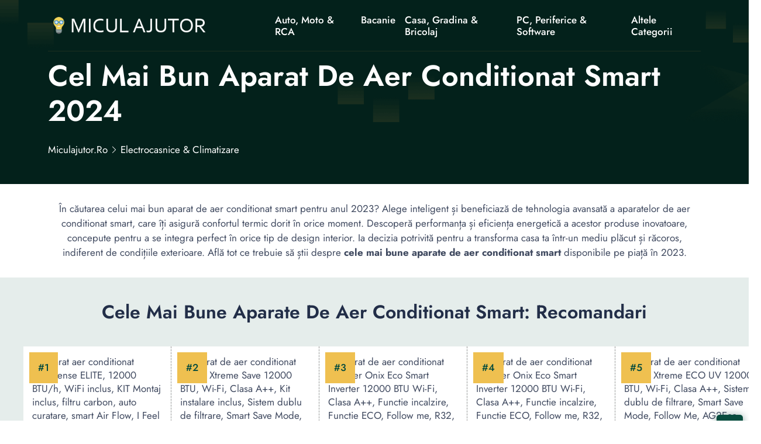

--- FILE ---
content_type: text/html; charset=UTF-8
request_url: https://miculajutor.ro/electrocasnice-climatizare/cele-mai-bune-aparate-de-aer-conditionat-smart/
body_size: 18917
content:
<!DOCTYPE html>
<html lang="ro">

<head>
    <!-- required meta -->
    <meta charset="UTF-8">
    <meta http-equiv="X-UA-Compatible" content="IE=edge">
    <meta name="viewport" content="width=device-width, initial-scale=1.0">
    <!-- #favicon -->
    <link rel="shortcut icon" href="/favicon.ico" type="image/x-icon">
    <link rel="preload" href="/assets/fonts/bootstrap-iconse52a.woff2?1fa40e8900654d2863d011707b9fb6f2" as="font" type="font/woff2" crossorigin>
    <link rel="preload" href="/assets/fonts/92zatBhPNqw73oDd4iYl.woff2" as="font" type="font/woff2" crossorigin>
    <link rel="preload" href="/assets/fonts/92zatBhPNqw73ord4iYl.woff2" as="font" type="font/woff2" crossorigin>
    <link rel="preload" href="/assets/fonts/92zatBhPNqw73oTd4g.woff2" as="font" type="font/woff2" crossorigin>

            <link rel="stylesheet" href="/assets/css/stylenew.css">
    <script>
      var marketplusGclidCookieTime = 72; // How many hours will the cookie with the specific gclid last

      function marketPlusSetCookie(cname, cvalue, exhours) {
        const d = new Date();
        d.setTime(d.getTime() + (exhours*60*60*1000));
        let expires = "expires="+ d.toUTCString();
        document.cookie = cname + "=" + cvalue + ";" + expires + ";path=/";
      }

      function marketPlusGetParam(p){
        var match = RegExp('[?&]' + p + '=([^&]*)').exec(window.location.search);
        return match && decodeURIComponent(match[1].replace(/\+/g, ' '));
      }

      function marketPlusGetCookie(cname) {
        let name = cname + "=";
        let decodedCookie = decodeURIComponent(document.cookie);
        let ca = decodedCookie.split(';');
        for(let i = 0; i <ca.length; i++) {
          let c = ca[i];
          while (c.charAt(0) == ' ') {
            c = c.substring(1);
          }
          if (c.indexOf(name) == 0) {
            return c.substring(name.length, c.length);
          }
        }
        return false;
      }

      var marketPlusGclidCookie = false; // Do not change it
      if(marketPlusGetParam('gclid'))
      { 
        marketPlusGclidCookie = marketPlusGetParam('gclid');
        marketPlusSetCookie('marketPlusGclidCookie', marketPlusGclidCookie, marketplusGclidCookieTime);
      }
      else
      {
        marketPlusGclidCookie = marketPlusGetCookie('marketPlusGclidCookie');
      }


  
    /* Script for form ends here */


</script>    <title>🥇 Cel Mai Bun Aparat de Aer Conditionat Smart 2024</title>
    <meta name="keywords" content="">
    <meta name="description" content="⭐ Descoperă cele mai bune aparate de aer conditionat smart pentru anul 2023. Ghid complet pentru alegerea celui mai potrivit aparat de aer conditionat smart pentru casa ta. ⭕">
    <meta name="robots" content="index,follow,noodp">
    <link rel="canonical" href="https://miculajutor.ro/electrocasnice-climatizare/cele-mai-bune-aparate-de-aer-conditionat-smart/">


      <meta property="og:title" content="Cel Mai Bun Aparat de Aer Conditionat Smart 2024">
      <meta property="og:description" content="Descoperă cele mai bune aparate de aer conditionat smart pentru anul 2023. Ghid complet pentru alegerea celui mai potrivit aparat de aer conditionat smart pentru casa ta.">
      <meta property="og:image" content="https://static.miculajutor.ro/wp-content/uploads/2023/12/res_1e7c72f94571e74b46e2c009c09abf6d.jpg">
      <meta property="og:url" content="https://miculajutor.ro/electrocasnice-climatizare/cele-mai-bune-aparate-de-aer-conditionat-smart/">
      <!-- Twitter Card data -->
      <meta name="twitter:card" content="summary_large_image">
      <meta name="twitter:title" content="Cel Mai Bun Aparat de Aer Conditionat Smart 2024">
      <meta name="twitter:description" content="Descoperă cele mai bune aparate de aer conditionat smart pentru anul 2023. Ghid complet pentru alegerea celui mai potrivit aparat de aer conditionat smart pentru casa ta.">
      <meta name="twitter:image" content="https://static.miculajutor.ro/wp-content/uploads/2023/12/res_1e7c72f94571e74b46e2c009c09abf6d.jpg">

          <script type="application/ld+json">{
      "@context": "https://schema.org",
      "@type": "Article",
      "headline": "Cel Mai Bun Aparat de Aer Conditionat Smart 2024",
      "url": "https://miculajutor.ro/electrocasnice-climatizare/cele-mai-bune-aparate-de-aer-conditionat-smart/",
      "image": [
        "https://static.miculajutor.ro/wp-content/uploads/2023/12/res_1e7c72f94571e74b46e2c009c09abf6d.jpg"
      ],
      "author": {
        "@type": "Person",
        "name": "Cristian Oprea",
          "image": "https://static.miculajutor.ro/wp-content/uploads/2023/12/Cristian.jpeg",
          "jobTitle":"Autor Inovație, Auto, Stil de Viață",
          "worksFor": {
            "@type": "Organization",
            "name": "miculajutor.ro"
          },
          "sameAs": [
            "https://www.linkedin.com/in/cristian-oprea-ba252196"
          ],



        "url": "https://miculajutor.ro/autor/cristian-oprea/"
      },
      "publisher": {
        "@type": "Organization",
        "name": "miculajutor.ro",
                "logo": {
              "@type": "ImageObject",
              "url": "https://miculajutor.ro/assets/images/miculajutor.ro.png"
        }
              },
      "datePublished": "2024-04-30T21:06:50+03:00",
      "dateModified": "2024-04-30T21:06:50+03:00",
      "description": "Descoperă cele mai bune aparate de aer conditionat smart pentru anul 2023. Ghid complet pentru alegerea celui mai potrivit aparat de aer conditionat smart pentru casa ta.",
      "mainEntityOfPage": {
        "@type": "WebPage",
        "@id": "https://miculajutor.ro/electrocasnice-climatizare/cele-mai-bune-aparate-de-aer-conditionat-smart/"
      }
    }
    </script>


</head>

<body>
        <!--header-section start-->
    <header class="header-section supermenu" id="supermenu">
        <div class="container">
            <div class="row">
                <div class="col-12">
                    <nav class="navbar navbar-expand-xl nav-shadow" id="#navbar">
                        <a class="navbar-brand" href="/"><img width="400" height="48" src="/assets/images/miculajutor.ro.png" class="logo" alt="miculajutor.ro"></a>
                        <button class="navbar-toggler" name="Meniu" aria-label="Meniu" data-bs-toggle="offcanvas" data-bs-target="#offcanvasRight" aria-controls="offcanvasRight">
                            <i class="bi bi-list"></i>
                        </button>

                        <div class="collapse navbar-collapse ms-auto " id="navbar-content">
                            <div class="main-menu">
                                <ul class="navbar-nav mb-lg-0 mx-auto">
                             
                                                                            <li class="nav-item dropdown">
                                            <a class="nav-link" title="Auto, Moto & RCA" href="https://miculajutor.ro/auto-moto-rca/" > Auto, Moto & RCA </a>
                                                                                     </li> 
                                                                     
                                                                            <li class="nav-item dropdown">
                                            <a class="nav-link" title="Bacanie" href="https://miculajutor.ro/bacanie/" > Bacanie </a>
                                                                                     </li> 
                                                                     
                                                                            <li class="nav-item dropdown">
                                            <a class="nav-link" title="Casa, Gradina & Bricolaj" href="https://miculajutor.ro/casa-gradina-bricolaj/" > Casa, Gradina & Bricolaj </a>
                                                                                             <ul class="dropdown-menu">
                                                   
                                                                                                             <li><a title="Electrocasnice & Climatizare" href="https://miculajutor.ro/electrocasnice-climatizare/">Electrocasnice & Climatizare</a></li>
                                                                                                    </ul>
                                                                                    </li> 
                                                                     
                                                                            <li class="nav-item dropdown">
                                            <a class="nav-link" title="PC, Periferice & Software" href="https://miculajutor.ro/pc-periferice-software/" > PC, Periferice & Software </a>
                                                                                             <ul class="dropdown-menu">
                                                   
                                                                                                             <li><a title="Laptop, Tablete & Telefoane" href="https://miculajutor.ro/laptop-tablete-telefoane/">Laptop, Tablete & Telefoane</a></li>
                                                                                                            <li><a title="Gaming, Carti & Birotica" href="https://miculajutor.ro/gaming-carti-birotica/">Gaming, Carti & Birotica</a></li>
                                                                                                    </ul>
                                                                                    </li> 
                                                                     
                                                                            <li class="nav-item dropdown">
                                            <a class="nav-link" title="Altele Categorii" href="https://miculajutor.ro/" > Altele Categorii </a>
                                                                                             <ul class="dropdown-menu">
                                                   
                                                                                                             <li><a title="TV, Audio-Video & Foto" href="https://miculajutor.ro/tv-audio-video-foto/">TV, Audio-Video & Foto</a></li>
                                                                                                            <li><a title="Sport & Activitati in Aer Liber" href="https://miculajutor.ro/sport-activitati-in-aer-liber/">Sport & Activitati in Aer Liber</a></li>
                                                                                                            <li><a title="Jucarii, Copii & Bebe" href="https://miculajutor.ro/jucarii-copii-bebe/">Jucarii, Copii & Bebe</a></li>
                                                                                                            <li><a title="Ingrijire Personala & Cosmetice" href="https://miculajutor.ro/ingrijire-personala-cosmetice/">Ingrijire Personala & Cosmetice</a></li>
                                                                                                            <li><a title="Fashion" href="https://miculajutor.ro/fashion/">Fashion</a></li>
                                                                                                            <li><a title="Toate Categoriile" href="https://miculajutor.ro/categorii/">Toate Categoriile</a></li>
                                                                                                            <li><a title="Ghiduri" href="/ghid/">Ghiduri</a></li>
                                                                                                    </ul>
                                                                                    </li> 
                                                                     
                                                                     
                                                                     
                                                                     
                                                                     
                                                                     
                                                                     
                                                                     
                                                                     
                                                                     
                                                                     
                                                                     
                                                                     
                                                                     
                                                                     
                                                                     
                                                                     


                                </ul>
                               
                            </div>
                        </div>
                    </nav>
                </div>
            </div>
        </div>
    </header>
        <!-- Offcanvas More info-->
    <div class="offcanvas offcanvas-end " tabindex="-1" id="offcanvasRight">
        <div class="offcanvas-body custom-nevbar">
            <div class="row">
                <div class="col-md-7 col-xl-8">
                    <div class="custom-nevbar__left">
                        <button type="button" class="close-icon d-md-none ms-auto" data-bs-dismiss="offcanvas" aria-label="Close"><i class="bi bi-x"></i></button>
                        <ul class="custom-nevbar__nav mb-lg-0">
                             
                            
                                 
                                    <li class="menu_item dropdown">
                                        <a class="menu_link    " title="" href=""  > Auto, Moto & RCA </a>
                                                                            </li>
                                                              
                                 
                                    <li class="menu_item dropdown">
                                        <a class="menu_link    " title="" href=""  > Bacanie </a>
                                                                            </li>
                                                              
                                 
                                    <li class="menu_item dropdown">
                                        <a class="menu_link    dropdown-toggle" title="" href=""  role="button" data-bs-toggle="dropdown" aria-expanded="false"  > Casa, Gradina si Bricolaj </a>
                                                                                    <ul class="dropdown-menu">
                                                                                                    <li><a title="Casa, Gradina si Bricolaj" class="dropdown-item" href="https://miculajutor.ro/casa-gradina-bricolaj/">Casa, Gradina si Bricolaj</a></li>
                                                                                                    <li><a title="Electrocasnice & Climatizare" class="dropdown-item" href="https://miculajutor.ro/electrocasnice-climatizare/">Electrocasnice & Climatizare</a></li>
                                                                                            </ul>
                                                                            </li>
                                                              
                                 
                                    <li class="menu_item dropdown">
                                        <a class="menu_link    dropdown-toggle" title="" href=""  role="button" data-bs-toggle="dropdown" aria-expanded="false"  > PC, Periferice & Software </a>
                                                                                    <ul class="dropdown-menu">
                                                                                                    <li><a title="PC, Periferice & Software" class="dropdown-item" href="https://miculajutor.ro/pc-periferice-software/">PC, Periferice & Software</a></li>
                                                                                                    <li><a title="Laptop, Tablete & Telefoane" class="dropdown-item" href="https://miculajutor.ro/laptop-tablete-telefoane/">Laptop, Tablete & Telefoane</a></li>
                                                                                                    <li><a title="Gaming, Carti & Birotica" class="dropdown-item" href="https://miculajutor.ro/gaming-carti-birotica/">Gaming, Carti & Birotica</a></li>
                                                                                            </ul>
                                                                            </li>
                                                              
                                 
                                    <li class="menu_item dropdown">
                                        <a class="menu_link    dropdown-toggle" title="" href=""  role="button" data-bs-toggle="dropdown" aria-expanded="false"  > Altele Categorii </a>
                                                                                    <ul class="dropdown-menu">
                                                                                                    <li><a title="TV, Audio-Video & Foto" class="dropdown-item" href="https://miculajutor.ro/tv-audio-video-foto/">TV, Audio-Video & Foto</a></li>
                                                                                                    <li><a title="Sport & Activitati in Aer Liber" class="dropdown-item" href="https://miculajutor.ro/sport-activitati-in-aer-liber/">Sport & Activitati in Aer Liber</a></li>
                                                                                                    <li><a title="Jucarii, Copii & Bebe" class="dropdown-item" href="https://miculajutor.ro/jucarii-copii-bebe/">Jucarii, Copii & Bebe</a></li>
                                                                                                    <li><a title="Ingrijire Personala & Cosmetice" class="dropdown-item" href="https://miculajutor.ro/ingrijire-personala-cosmetice/">Ingrijire Personala & Cosmetice</a></li>
                                                                                                    <li><a title="Fashion" class="dropdown-item" href="https://miculajutor.ro/fashion/">Fashion</a></li>
                                                                                                    <li><a title="Toate Categoriile" class="dropdown-item" href="https://miculajutor.ro/categorii/">Toate Categoriile</a></li>
                                                                                                    <li><a title="Ghiduri" class="dropdown-item" href="/ghid/">Ghiduri</a></li>
                                                                                            </ul>
                                                                            </li>
                                                              
                                                             
                                                             
                                                             
                                                             
                                                             
                                                             
                                                             
                                                             
                                                             
                                                             
                                                             
                                                             
                                                             
                                                             
                                                             
                                                             


                        </ul>
                    </div>
                </div>
                            </div>
        </div>
    </div>
    <!-- header-section end -->

        <!-- Banner Start -->


    <main>
        <article>
            <section class="banner">
                <div class="container ">
                    <div class="row gy-4 gy-sm-0 align-items-center">
                        <div class="col-12 col-sm-12">
                            <div class="banner__content">
                                <h1 class="banner__title display-4  ">Cel Mai Bun Aparat De Aer Conditionat Smart 2024</h1> 
                                <nav aria-label="breadcrumb">
                                    <ol class="breadcrumb"  itemscope itemtype="https://schema.org/BreadcrumbList">
                                        <li itemprop="itemListElement" itemscope
                  itemtype="https://schema.org/ListItem" class="breadcrumb-item"><a itemprop="item" title="miculajutor.ro" href="//miculajutor.ro"><span itemprop="name">miculajutor.ro</span></a><meta itemprop="position" content="1" /></li>


                                                                                    <li class="breadcrumb-item" itemprop="itemListElement" itemscope
                  itemtype="https://schema.org/ListItem" ><a  itemprop="item" title="Electrocasnice &amp; Climatizare" href="https://miculajutor.ro/electrocasnice-climatizare/"><span itemprop="name">Electrocasnice &amp; Climatizare</span></a>  <meta itemprop="position" content="2" /></li>                                                                           </ol>
                                </nav>
                            </div>
                        </div>
                       
                    </div>
                </div>
            </section>
            <!-- Banner End -->
         
            <div class="container">
                <div class="row justify-content-center">
                        <div class="col-12 col-lg-12 col-xxl-12">
                            <div class="section__header">
                                <p class="section__header-content  "> În căutarea celui mai bun aparat de aer conditionat smart pentru anul 2023? Alege inteligent și beneficiază de tehnologia avansată a aparatelor de aer conditionat smart, care îți asigură confortul termic dorit în orice moment. Descoperă performanța și eficiența energetică a acestor produse inovatoare, concepute pentru a se integra perfect în orice tip de design interior. Ia decizia potrivită pentru a transforma casa ta într-un mediu plăcut și răcoros, indiferent de condițiile exterioare. Află tot ce trebuie să știi despre <strong>cele mai bune aparate de aer conditionat smart</strong> disponibile pe piață în 2023.</p>
                            </div>
                        </div>
                    </div>
            </div>
          

            <!-- DE COPIAT TABEL -->
        <section class="zLoanComparison">

        <h2>Cele Mai Bune Aparate De Aer Conditionat Smart: Recomandari</h2> 

            <div class="zWrap">

      
                                   <div class="zCard">


                    <div class="zImgWrap"   >
                        <img  loading="lazy" width="250" height="250"      data-src="https://static.miculajutor.ro/wp-content/uploads/2023/12/res_1e7c72f94571e74b46e2c009c09abf6d.jpg" alt="Aparat aer conditionat Goldsense ELITE, 12000 BTU/h, WiFi inclus, KIT Montaj inclus, filtru carbon, auto curatare, smart Air Flow, I Feel">
                                                </div>

                    <div class="zTitle">
                        <h3 data-height>Aparat Aer Conditionat Goldsense ELITE, 12000 BTU/h, WiFi Inclus, KIT Montaj Inclus, Filtru Carbon, Auto Curatare, Smart Air Flow, I Feel</h3>
                    </div>

                    <div class="zRating">
                        <p class="supercard-rating">Scor: 4.6 <span></span></p>
                        <div class="star_review">
                            <i class="bi bi-star-fill star-active"></i>
                            <i class="bi bi-star-fill star-active"></i>
                            <i class="bi bi-star-fill star-active"></i>
                            <i class="bi bi-star-fill star-active"></i>
                            <i class="bi bi-star-half star-active"></i>
                        </div>
                    </div>

                                         <div class="zSpecs">
                        <ul data-height>
                                                             <li><i class="bi bi-check2-circle"></i> Tip produs: Standard</li>
                                                            <li><i class="bi bi-check2-circle"></i> Utilizat pentru: Casa</li>
                                                            <li><i class="bi bi-check2-circle"></i> Utilizare: Rezidential</li>
                                
                        </ul>
                    </div>
                      

                                            <div class="zVerifica">
                            <div  class="zVerificaInner" data-height>
                              <a target="_blank" href="/go?u=https%3A%2F%2Fwww.emag.ro%2Faparat-aer-conditionat-goldsense-elite-12000-btu-h-wifi-inclus-kit-montaj-inclus-filtru-carbon-auto-curatare-smart-air-flow-i-feel-glsc12el%2Fpd%2FD83178MBM%2F" rel="nofollow" class="w100 btn_theme">Click si Verifica Pret<i class="bi bi-arrow-up-right"></i><span ></span></a>
                            
                            </div>

                        </div>

                    
                                           <div class="zProContra">
                            <input type="checkbox"  aria-label="Pro & Contra">
                            <div class="pro">
                                <div  data-height>
                                    <span><i class="bi bi-check-circle-fill"></i>Pro</span>
                                    <ul>
                                                                                    <li><i class="bi bi-check2"></i>Tehnologia WiFi incorporata pentru control convenabil de la distanta</li>
                                                                                    <li><i class="bi bi-check2"></i>Filtrul de carbon din generatia noua pentru o mai buna calitate a aerului</li>
                                                                                    <li><i class="bi bi-check2"></i>Funcția de auto curatare imbunatatita pentru mentinerea eficientei aparatului</li>
                                                                            </ul>
                                </div>
                            </div>
                                                          <div class="contra">
                                <span><i class="bi bi-x-circle-fill"></i>Contra</span>
                                <ul>
                                                                            <li><i class="bi  bi-x-lg"></i>Poate avea un cost initial mai ridicat decat alte modele de aer conditionat</li>
                                                                            <li><i class="bi  bi-x-lg"></i>Necesita o instalare profesionala pentru a beneficia de toate functiile si performantele</li>
                                                                    </ul>
                            </div>
                                                </div>
                    
                    <div class="zMore">
                        <a href="#aparat-aer-conditionat-goldsense-elite-12000-btu-h-wifi-inclus-kit-montaj-inclus-filtru-carbon-auto-curatare-smart-air-flow-i-feel" class="btn_theme_more">Citeste recenzia completa</a>
                    </div>

                </div>


                                   <div class="zCard">


                    <div class="zImgWrap"   >
                        <img  loading="lazy" width="250" height="250"      data-src="https://static.miculajutor.ro/wp-content/uploads/2023/12/res_b972c1083e8cd8f9c989a74a0e59d267-1.jpg" alt="Aparat de aer conditionat Midea Xtreme Save 12000 BTU, Wi-Fi, Clasa A++, Kit instalare inclus, Sistem dublu de filtrare, Smart Save Mode, Follow Me, AG1PRO-12NXD0, Alb">
                                                </div>

                    <div class="zTitle">
                        <h3 data-height>Aparat De Aer Conditionat Midea Xtreme Save 12000 BTU, Wi-Fi, Clasa A++, Kit Instalare Inclus, Sistem Dublu De Filtrare, Smart Save Mode, Follow Me, AG1PRO-12NXD0, Alb</h3>
                    </div>

                    <div class="zRating">
                        <p class="supercard-rating">Scor: 4.6 <span></span></p>
                        <div class="star_review">
                            <i class="bi bi-star-fill star-active"></i>
                            <i class="bi bi-star-fill star-active"></i>
                            <i class="bi bi-star-fill star-active"></i>
                            <i class="bi bi-star-fill star-active"></i>
                            <i class="bi bi-star-half star-active"></i>
                        </div>
                    </div>

                                         <div class="zSpecs">
                        <ul data-height>
                                                             <li><i class="bi bi-check2-circle"></i> Tip produs: Standard</li>
                                                            <li><i class="bi bi-check2-circle"></i> Utilizat pentru: Casa</li>
                                                            <li><i class="bi bi-check2-circle"></i> Utilizare: Rezidential</li>
                                
                        </ul>
                    </div>
                      

                                            <div class="zVerifica">
                            <div  class="zVerificaInner" data-height>
                              <a target="_blank" href="/go?u=https%3A%2F%2Fwww.emag.ro%2Faparat-de-aer-conditionat-midea-xtreme-save-12000-btu-wi-fi-clasa-a-kit-instalare-inclus-sistem-dublu-de-filtrare-smart-save-mode-follow-me-ag1pro-12nxd0-alb-ag1pro-12nxd0-i-ag1pro-12n8d0-o%2Fpd%2FDB60XVMBM%2F" rel="nofollow" class="w100 btn_theme">Click si Verifica Pret<i class="bi bi-arrow-up-right"></i><span ></span></a>
                            
                            </div>

                        </div>

                    
                                           <div class="zProContra">
                            <input type="checkbox"  aria-label="Pro & Contra">
                            <div class="pro">
                                <div  data-height>
                                    <span><i class="bi bi-check-circle-fill"></i>Pro</span>
                                    <ul>
                                                                                    <li><i class="bi bi-check2"></i>Control inteligent prin Wi-Fi, pentru a putea controla aparatul de aer condiționat de la distanță</li>
                                                                                    <li><i class="bi bi-check2"></i>Diagnoză inteligentă pentru monitorizarea erorilor și prevenirea avariilor</li>
                                                                                    <li><i class="bi bi-check2"></i>Curba inteligentă Sleep pentru setarea optimă a temperaturii</li>
                                                                            </ul>
                                </div>
                            </div>
                                                          <div class="contra">
                                <span><i class="bi bi-x-circle-fill"></i>Contra</span>
                                <ul>
                                                                            <li><i class="bi  bi-x-lg"></i>Necesită descărcarea unei aplicații suplimentare pentru controlul prin Wi-Fi</li>
                                                                            <li><i class="bi  bi-x-lg"></i>Posibile dificultăți de configurare a setărilor avansate pentru unii utilizatori</li>
                                                                    </ul>
                            </div>
                                                </div>
                    
                    <div class="zMore">
                        <a href="#aparat-de-aer-conditionat-midea-xtreme-save-12000-btu-wi-fi-clasa-a-kit-instalare-inclus-sistem-dublu-de-filtrare-smart-save-mode-follow-me-ag1pro-12nxd0-alb" class="btn_theme_more">Citeste recenzia completa</a>
                    </div>

                </div>


                                   <div class="zCard">


                    <div class="zImgWrap"   >
                        <img  loading="lazy" width="250" height="250"      data-src="https://static.miculajutor.ro/wp-content/uploads/2023/12/res_92cf0d2582e861f16e5123d5e833d092.jpg" alt="Aparat de aer conditionat Heinner Onix Eco Smart Inverter 12000 BTU Wi-Fi, Clasa A++, Functie incalzire, Functie ECO, Follow me, R32, HAC-CO12WFN-RD, Rosu">
                                                </div>

                    <div class="zTitle">
                        <h3 data-height>Aparat De Aer Conditionat Heinner Onix Eco Smart Inverter 12000 BTU Wi-Fi, Clasa A++, Functie Incalzire, Functie ECO, Follow Me, R32, HAC-CO12WFN-RD, Rosu</h3>
                    </div>

                    <div class="zRating">
                        <p class="supercard-rating">Scor: 4.6 <span></span></p>
                        <div class="star_review">
                            <i class="bi bi-star-fill star-active"></i>
                            <i class="bi bi-star-fill star-active"></i>
                            <i class="bi bi-star-fill star-active"></i>
                            <i class="bi bi-star-fill star-active"></i>
                            <i class="bi bi-star-half star-active"></i>
                        </div>
                    </div>

                                         <div class="zSpecs">
                        <ul data-height>
                                                             <li><i class="bi bi-check2-circle"></i> Tip produs: Standard</li>
                                                            <li><i class="bi bi-check2-circle"></i> Utilizat pentru: Casa</li>
                                                            <li><i class="bi bi-check2-circle"></i> Utilizare: Rezidential</li>
                                
                        </ul>
                    </div>
                      

                                            <div class="zVerifica">
                            <div  class="zVerificaInner" data-height>
                              <a target="_blank" href="/go?u=https%3A%2F%2Fwww.emag.ro%2Faparat-de-aer-conditionat-heinner-onix-eco-smart-inverter-12000-btu-wi-fi-clasa-a-functie-incalzire-functie-eco-follow-me-r32-rosu-hac-co12wfn-rd%2Fpd%2FD82HDJBBM%2F" rel="nofollow" class="w100 btn_theme">Click si Verifica Pret<i class="bi bi-arrow-up-right"></i><span ></span></a>
                            
                            </div>

                        </div>

                    
                                           <div class="zProContra">
                            <input type="checkbox"  aria-label="Pro & Contra">
                            <div class="pro">
                                <div  data-height>
                                    <span><i class="bi bi-check-circle-fill"></i>Pro</span>
                                    <ul>
                                                                                    <li><i class="bi bi-check2"></i>Control WIFI pentru pornirea aparatului de la distanță</li>
                                                                                    <li><i class="bi bi-check2"></i>Functia Follow Me pentru confort termic maxim</li>
                                                                                    <li><i class="bi bi-check2"></i>Functia ECO pentru economisirea energiei</li>
                                                                            </ul>
                                </div>
                            </div>
                                                          <div class="contra">
                                <span><i class="bi bi-x-circle-fill"></i>Contra</span>
                                <ul>
                                                                            <li><i class="bi  bi-x-lg"></i>Absenta kitului de instalare inclus</li>
                                                                            <li><i class="bi  bi-x-lg"></i>Nivelul de zgomot al unitatii exterioare mai ridicat decat alte modele similare</li>
                                                                    </ul>
                            </div>
                                                </div>
                    
                    <div class="zMore">
                        <a href="#aparat-de-aer-conditionat-heinner-onix-eco-smart-inverter-12000-btu-wi-fi-clasa-a-functie-incalzire-functie-eco-follow-me-r32-hac-co12wfn-rd-rosu" class="btn_theme_more">Citeste recenzia completa</a>
                    </div>

                </div>


                                   <div class="zCard">


                    <div class="zImgWrap"   >
                        <img  loading="lazy" width="250" height="250"      data-src="https://static.miculajutor.ro/wp-content/uploads/2023/12/res_f758a711ea0d929062364fbacb4477c9.jpg" alt="Aparat de aer conditionat Heinner Onix Eco Smart Inverter 12000 BTU Wi-Fi, Clasa A++, Functie incalzire, Functie ECO, Follow me, R32, HAC-CO12WFN-GD, Auriu">
                                                </div>

                    <div class="zTitle">
                        <h3 data-height>Aparat De Aer Conditionat Heinner Onix Eco Smart Inverter 12000 BTU Wi-Fi, Clasa A++, Functie Incalzire, Functie ECO, Follow Me, R32, HAC-CO12WFN-GD, Auriu</h3>
                    </div>

                    <div class="zRating">
                        <p class="supercard-rating">Scor: 4.6 <span></span></p>
                        <div class="star_review">
                            <i class="bi bi-star-fill star-active"></i>
                            <i class="bi bi-star-fill star-active"></i>
                            <i class="bi bi-star-fill star-active"></i>
                            <i class="bi bi-star-fill star-active"></i>
                            <i class="bi bi-star-half star-active"></i>
                        </div>
                    </div>

                                         <div class="zSpecs">
                        <ul data-height>
                                                             <li><i class="bi bi-check2-circle"></i> Tip produs: Standard</li>
                                                            <li><i class="bi bi-check2-circle"></i> Utilizat pentru: Casa</li>
                                                            <li><i class="bi bi-check2-circle"></i> Utilizare: Rezidential</li>
                                
                        </ul>
                    </div>
                      

                                            <div class="zVerifica">
                            <div  class="zVerificaInner" data-height>
                              <a target="_blank" href="/go?u=https%3A%2F%2Fwww.emag.ro%2Faparat-de-aer-conditionat-heinner-onix-eco-smart-inverter-12000-btu-wi-fi-clasa-a-functie-incalzire-functie-eco-follow-me-r32-auriu-hac-co12wfn-gd%2Fpd%2FDJWRWVMBM%2F" rel="nofollow" class="w100 btn_theme">Click si Verifica Pret<i class="bi bi-arrow-up-right"></i><span ></span></a>
                            
                            </div>

                        </div>

                    
                                           <div class="zProContra">
                            <input type="checkbox"  aria-label="Pro & Contra">
                            <div class="pro">
                                <div  data-height>
                                    <span><i class="bi bi-check-circle-fill"></i>Pro</span>
                                    <ul>
                                                                                    <li><i class="bi bi-check2"></i>Control WIFI pentru pornirea aparatului de la distanță</li>
                                                                                    <li><i class="bi bi-check2"></i>Panou curbat și culoare aurie pentru un design elegant</li>
                                                                                    <li><i class="bi bi-check2"></i>Funcție Smart Ionizator pentru curățarea aerului și reducerea mirosurilor neplăcute</li>
                                                                            </ul>
                                </div>
                            </div>
                                                          <div class="contra">
                                <span><i class="bi bi-x-circle-fill"></i>Contra</span>
                                <ul>
                                                                            <li><i class="bi  bi-x-lg"></i>Costul inițial poate fi mai ridicat decât al altor modele similare</li>
                                                                            <li><i class="bi  bi-x-lg"></i>Nivelul de zgomot al unității interne poate fi considerat ridicat de către unii utilizatori</li>
                                                                    </ul>
                            </div>
                                                </div>
                    
                    <div class="zMore">
                        <a href="#aparat-de-aer-conditionat-heinner-onix-eco-smart-inverter-12000-btu-wi-fi-clasa-a-functie-incalzire-functie-eco-follow-me-r32-hac-co12wfn-gd-auriu" class="btn_theme_more">Citeste recenzia completa</a>
                    </div>

                </div>


                                   <div class="zCard">


                    <div class="zImgWrap"   >
                        <img  loading="lazy" width="250" height="250"      data-src="https://static.miculajutor.ro/wp-content/uploads/2023/12/res_0e845bb690087b45bf4a46b964291f67.jpg" alt="Aparat de aer conditionat Midea Xtreme ECO UV 12000 BTU, Wi-Fi, Clasa A++, Sistem dublu de filtrare, Smart Save Mode, Follow Me, AG2Eco-12NXD0-I(R)/AG2Eco-09N8D0-O(R), Alb">
                                                </div>

                    <div class="zTitle">
                        <h3 data-height>Aparat De Aer Conditionat Midea Xtreme ECO UV 12000 BTU, Wi-Fi, Clasa A++, Sistem Dublu De Filtrare, Smart Save Mode, Follow Me, AG2Eco-12NXD0-I(R)/AG2Eco-09N8D0-O(R),...</h3>
                    </div>

                    <div class="zRating">
                        <p class="supercard-rating">Scor: 4.5 <span></span></p>
                        <div class="star_review">
                            <i class="bi bi-star-fill star-active"></i>
                            <i class="bi bi-star-fill star-active"></i>
                            <i class="bi bi-star-fill star-active"></i>
                            <i class="bi bi-star-fill star-active"></i>
                            <i class="bi bi-star-half star-active"></i>
                        </div>
                    </div>

                                         <div class="zSpecs">
                        <ul data-height>
                                                             <li><i class="bi bi-check2-circle"></i> Tip produs: Standard</li>
                                                            <li><i class="bi bi-check2-circle"></i> Utilizat pentru: Casa</li>
                                                            <li><i class="bi bi-check2-circle"></i> Utilizare: Rezidential</li>
                                
                        </ul>
                    </div>
                      

                                            <div class="zVerifica">
                            <div  class="zVerificaInner" data-height>
                              <a target="_blank" href="/go?u=https%3A%2F%2Fwww.emag.ro%2Faparat-de-aer-conditionat-midea-xtreme-eco-uv-12000-btu-wi-fi-clasa-a-sistem-dublu-de-filtrare-smart-save-mode-follow-me-alb-ag2eco-12nxd0-i-r-ag2eco-09n8d0-o-r%2Fpd%2FDJMM74MBM%2F" rel="nofollow" class="w100 btn_theme">Click si Verifica Pret<i class="bi bi-arrow-up-right"></i><span ></span></a>
                            
                            </div>

                        </div>

                    
                                           <div class="zProContra">
                            <input type="checkbox"  aria-label="Pro & Contra">
                            <div class="pro">
                                <div  data-height>
                                    <span><i class="bi bi-check-circle-fill"></i>Pro</span>
                                    <ul>
                                                                                    <li><i class="bi bi-check2"></i>Control inteligent prin Wi-Fi pentru a putea fi utilizat de oriunde</li>
                                                                                    <li><i class="bi bi-check2"></i>Diagnoza inteligenta pentru monitorizarea erorilor si prevenirea defectiunilor</li>
                                                                                    <li><i class="bi bi-check2"></i>Accesorii incluse precum modul USB Wi-Fi si filtre HEPA si Ionizat</li>
                                                                            </ul>
                                </div>
                            </div>
                                                          <div class="contra">
                                <span><i class="bi bi-x-circle-fill"></i>Contra</span>
                                <ul>
                                                                            <li><i class="bi  bi-x-lg"></i>Poate fi necesară descărcarea unei aplicații suplimentare pentru controlul inteligent prin Wi-Fi</li>
                                                                            <li><i class="bi  bi-x-lg"></i>Prețul poate fi mai ridicat decât alte modele similare</li>
                                                                    </ul>
                            </div>
                                                </div>
                    
                    <div class="zMore">
                        <a href="#aparat-de-aer-conditionat-midea-xtreme-eco-uv-12000-btu-wi-fi-clasa-a-sistem-dublu-de-filtrare-smart-save-mode-follow-me-ag2eco-12nxd0-i-r-ag2eco-09n8d0-o-r-alb" class="btn_theme_more">Citeste recenzia completa</a>
                    </div>

                </div>


                   




            </div>

        </section>
        <!-- End: De COPIAT TABEL -->


        <section id="stickyproduct" class="notvisible">
	
	<div class="container">
		
		<div class="row">
			
				<div class="col-12 col-xl-8 order-1 order-xl-0">
					
					<div class="affiliatebar">
		
						<span class="affiliatetitle">Set Mobilier De Gradina DeHome MG600, Canapea, Fotolii Si Masuta Incluse</span>
						<span class="affiliaterating">
								
								<div class="zRating">
			                        <div class="star_review">
			                            <i class="bi bi-star-fill star-active"></i>
			                            <i class="bi bi-star-fill star-active"></i>
			                            <i class="bi bi-star-fill star-active"></i>
			                            <i class="bi bi-star-fill star-active"></i>
			                            <i class="bi bi-star-half star-active"></i>
			                        </div>
			                    </div>

						</span>
						<span class="affiliatebutton">
							
							<a target="_blank" href="/go?u=https%3A%2F%2Fwww.emag.ro%[base64]%2Fpd%2FDXDZWGMBM%2F" rel="nofollow" class="btn_theme">Verifica Pretul <i class="bi bi-arrow-up-right"></i><span style="top: 34.7344px; left: 193.203px;"></span></a>

						</span>

					</div>


				</div>

				<div class="col-12 col-xl-4 btn_sticky">
					
					<div class="affiliatesidebar">
						


					</div>

				</div>

		</div>


	</div>


</section>

<style type="text/css">

.affiliatetitle {
    flex-grow: 1;
    line-height: 54px;
    margin-right: 15px;
    white-space: nowrap;
    margin-left: 15px;
    overflow: hidden;
    text-overflow: ellipsis;
}
.affiliatebar {background-color:#000;  overflow: hidden;   color:#fff; display: flex;   justify-content: space-between;     border-radius: 0 0 16px 16px; }
.notvisible {
    visibility: hidden;
    /* Other styles */
}
.notvisible .affiliatebutton {  display:none !important }
@media (max-width: 768px){
	.affiliatebar  { padding: 10px;}
	#stickyproduct .row, .affiliatebar  { display:block; }
	.affiliaterating .star_review { padding:0 !important }
	.affiliatetitle { margin-right:0; margin-left:0;     display: block;
    padding-right: 45px; line-height:30px }
	.affiliatebutton i{ font-size:22px; }
	.affiliatebutton a { padding:10px !important; }
	.affiliatebutton { position:absolute; right:25px; top:15px }
}


.affiliatebutton a { margin-top:0px !important }
.affiliaterating .star_review {     padding: 15px 5px; }
#stickyproduct { 
		position: fixed;
	    top: 0;
	    left: 0;
	    z-index: 2;
	    right: 0;

 }
</style>


            <!-- loan-reviews-details start -->
            <section class="reviews-details section" id="article-content">
                <div class="container ">
                    <div class="row">
                        <div class="col-12 col-xl-8 order-1 order-xl-0">
                            <div class="reviews-details__area">

                                

                                        <!-- PRODUCT -->
                                        <div class="reviews-details__part pagecontent" id="aparat-aer-conditionat-goldsense-elite-12000-btu-h-wifi-inclus-kit-montaj-inclus-filtru-carbon-auto-curatare-smart-air-flow-i-feel"  itemscope itemtype="https://schema.org/Product">
                                            <div class="prize-card-subtitle">#1</div>
                                            <div class="loan-reviews loan-reviews--secondary">
                                                <div class="row justify-content-center">
                                                    <div class="col-12">
                                                        <div class="d-flex flex-column gap-4">
                                                            <div class="loan-reviews_card card  ">
                                                                <div class="loan-reviews__part-one">
                                                                    <div class="loan-reviews__thumb">
                                                                         <img loading="lazy" width="195"  height="195" itemprop="image"  data-src="https://static.miculajutor.ro/wp-content/uploads/2023/12/res_1e7c72f94571e74b46e2c009c09abf6d.jpg" alt="Aparat aer conditionat Goldsense ELITE, 12000 BTU/h, WiFi inclus, KIT Montaj inclus, filtru carbon, auto curatare, smart Air Flow, I Feel">
                                                                    </div>
                                                                    <div class="loan-reviews__review"  itemprop="aggregateRating" itemscope itemtype="https://schema.org/AggregateRating">
                                                                        <meta itemprop="ratingValue" content="4.6">
                                                                        <meta itemprop="reviewCount" content="15">
                                                                        <p class="rating"> 4.6</p>
                                                                        <div class="d-flex gap-2 flex-column">
                                                                            <div class="star_review">
                                                                                <i class="bi bi-star-fill star-active"></i>
                                                                                <i class="bi bi-star-fill star-active"></i>
                                                                                <i class="bi bi-star-fill star-active"></i>
                                                                                <i class="bi bi-star-fill star-active"></i>
                                                                                <i class="bi bi-star-half star-active"></i>
                                                                            </div>
                                                                            <p class="fs-small">Medie Recenzii</p>
                                                                        </div>
                                                                    </div>
                                                                </div>

                                                             
                                                                    <div class="reviews-heading">
                                                                        <h2 class="reviews-heading__title producttitle"  itemprop="name">Aparat Aer Conditionat Goldsense ELITE, 12000 BTU/h, WiFi Inclus, KIT Montaj Inclus, Filtru Carbon, Auto Curatare, Smart Air Flow, I Feel</h2>
                                                                                                                                            </div>
                                                                                                                                                <div class="reviews-inner">
                                                                                <ul>
                                                                                                                                                                            <li><i class="bi bi-check2-circle"></i> Tip produs: Standard</li>
                                                                                                                                                                            <li><i class="bi bi-check2-circle"></i> Utilizat pentru: Casa</li>
                                                                                                                                                                            <li><i class="bi bi-check2-circle"></i> Utilizare: Rezidential</li>
                                                                                                                                                                            <li><i class="bi bi-check2-circle"></i> Suprafata de montare: Perete</li>
                                                                                                                                                                            <li><i class="bi bi-check2-circle"></i> Recomandat pentru incaperi pana la: 35 m²</li>
                                                                                                                                                                        
                                                                                </ul>
                                                                            </div>
                                                                                                                                         
                                                                      <div itemprop="offers" itemscope itemtype="http://schema.org/AggregateOffer" >

                                                                              <meta itemprop="offerCount" content="1"/>
                                                                             <meta itemprop="priceCurrency" content="RON"/>

                                                   
                                                                         
                                                                                                                                                        <div itemprop="offers" itemscope itemtype="http://schema.org/Offer">
                                                                                    <a itemprop="url"  target="_blank" href="/go?u=https%3A%2F%2Fwww.emag.ro%2Faparat-aer-conditionat-goldsense-elite-12000-btu-h-wifi-inclus-kit-montaj-inclus-filtru-carbon-auto-curatare-smart-air-flow-i-feel-glsc12el%2Fpd%2FD83178MBM%2F" rel="nofollow" class="btn_theme mt20 w100 ">Click si Verifica Pret <i class="bi bi-arrow-up-right"></i><span></span></a>
                                                                                </div>
                                                                          

                                                                      </div>
                                                             
                                                            </div>
                                                        </div>
                                                    </div>
                                                </div>
                                            </div>






                                                                                            <div class="section__content  " >
                                                    <h2>Aparat aer conditionat Goldsense ELITE: Performanță și Confort de Top</h2>

<p>Când vine vorba de alegerea unui aparat de aer condiționat pentru acasă, Goldsense ELITE se remarcă prin performanță și inovație. Cu o capacitate de 12000 BTU/h și tehnologie WiFi inclusă, acest aparat este o alegere excelentă pentru îmbunătățirea confortului în orice locuință.</p>

<h3>Performanță și Eficiență Energetică Remarcabilă</h3>

<p>Capacitatea generală de 12000 BTU și eficiența energetică de clasă A++ sunt doar două dintre caracteristicile care plasează Goldsense ELITE în topul preferințelor. Cu un coeficient de randament sezonier la racire SEER de 6.1 și un coeficient randament sezonier la incalzire SCOP de 4, acest aparat oferă performanțe remarcabile în orice sezon.</p>

<h3>Tehnologie Avansată pentru Confort Personalizat</h3>

<p>Funcțiile de smart Air Flow și I Feel asigură distribuția optimă a aerului și reglarea temperaturii în funcție de preferințele individuale. De asemenea, filtrul de carbon și funcția de auto curățare garantează un mediu sănătos și curat în orice moment.</p>

<h3>Design Elegant și Compact</h3>

<p>Cu un design nou și modern, Goldsense ELITE se integrează perfect în orice tip de interior. Unitatea internă compactă și silențioasă, alături de unitatea externă eficientă, fac din acest aparat o alegere practică și estetică pentru orice locuință.</p>

<h3>Concluzie</h3>

<p>Goldsense ELITE se remarcă prin performanță, eficiență energetică și tehnologie avansată, fiind o alegere excelentă pentru oricine caută confortul optim în orice sezon. Cu un design modern și funcționalități inovatoare, acest aparat de aer condiționat este cu siguranță unul dintre cele mai bune produse disponibile pe piață.</p>                                                </div>
                                                                                        


                                                                                        <div class="zSpecificatii">
                                                <input type="checkbox" aria-label="Vezi mai mult">
                                                <h3>Specificații</h3>
                                                <div class="tableWrap">
                                                    <table>
                                                        <tbody>
                                                                                                                            <tr>
                                                                    <td>Tip produs:</td>
                                                                    <td>Standard</td>
                                                                </tr>
                                                                                                                            <tr>
                                                                    <td>Utilizat pentru:</td>
                                                                    <td>Casa</td>
                                                                </tr>
                                                                                                                            <tr>
                                                                    <td>Utilizare:</td>
                                                                    <td>Rezidential</td>
                                                                </tr>
                                                                                                                            <tr>
                                                                    <td>Suprafata de montare:</td>
                                                                    <td>Perete</td>
                                                                </tr>
                                                                                                                            <tr>
                                                                    <td>Recomandat pentru incaperi pana la:</td>
                                                                    <td>35 m²</td>
                                                                </tr>
                                                                                                                            <tr>
                                                                    <td>Capacitate generala:</td>
                                                                    <td>12000 BTU</td>
                                                                </tr>
                                                                                                                            <tr>
                                                                    <td>Temperatura minima de operare racire (-°C):</td>
                                                                    <td>-15</td>
                                                                </tr>
                                                                                                                            <tr>
                                                                    <td>Temperatura maxima de operare racire (°+C):</td>
                                                                    <td>53</td>
                                                                </tr>
                                                                                                                            <tr>
                                                                    <td>Temperatura minima de operare incalzire (°-C):</td>
                                                                    <td>-20</td>
                                                                </tr>
                                                                                                                            <tr>
                                                                    <td>Temperatura maxima de operare incalzire (+°C):</td>
                                                                    <td>30</td>
                                                                </tr>
                                                                                                                            <tr>
                                                                    <td>Tip filtru:</td>
                                                                    <td>Carbon activ</td>
                                                                </tr>
                                                                                                                            <tr>
                                                                    <td>Tip compresor:</td>
                                                                    <td>GMCC - Toshiba</td>
                                                                </tr>
                                                                                                                            <tr>
                                                                    <td>Numar trepte ventilator:</td>
                                                                    <td>5</td>
                                                                </tr>
                                                                                                                            <tr>
                                                                    <td>Inverter:</td>
                                                                    <td>Da</td>
                                                                </tr>
                                                                                                                            <tr>
                                                                    <td>Eficienta energetica racire:</td>
                                                                    <td>A++</td>
                                                                </tr>
                                                                                                                            <tr>
                                                                    <td>Coeficient randament sezonier la racire SEER:</td>
                                                                    <td>6.1</td>
                                                                </tr>
                                                                                                                            <tr>
                                                                    <td>Coeficient randament sezonier la incalzire SCOP:</td>
                                                                    <td>4</td>
                                                                </tr>
                                                                                                                            <tr>
                                                                    <td>Tensiune alimentare:</td>
                                                                    <td>220 V</td>
                                                                </tr>
                                                                                                                            <tr>
                                                                    <td>Capacitate nominala la racire:</td>
                                                                    <td>12000 BTU/h</td>
                                                                </tr>
                                                                                                                            <tr>
                                                                    <td>Agent de racire:</td>
                                                                    <td>R 32</td>
                                                                </tr>
                                                                                                                            <tr>
                                                                    <td>Dezumidificare (l/h):</td>
                                                                    <td>1.2</td>
                                                                </tr>
                                                                                                                            <tr>
                                                                    <td>Debit de aer unitate interna:</td>
                                                                    <td>550 m³/h</td>
                                                                </tr>
                                                                                                                            <tr>
                                                                    <td>Nivel de zgomot unitate interna:</td>
                                                                    <td>43 dB 47 dB 50 dB 32 dB 35 dB</td>
                                                                </tr>
                                                                                                                            <tr>
                                                                    <td>Lungime unitate interna:</td>
                                                                    <td>777 mm</td>
                                                                </tr>
                                                                                                                            <tr>
                                                                    <td>Latime unitate interna:</td>
                                                                    <td>250 mm</td>
                                                                </tr>
                                                                                                                            <tr>
                                                                    <td>Inaltime unitate interna:</td>
                                                                    <td>201 mm</td>
                                                                </tr>
                                                                                                                            <tr>
                                                                    <td>Greutate unitate interna:</td>
                                                                    <td>7.5 Kg</td>
                                                                </tr>
                                                                                                                            <tr>
                                                                    <td>Nivel de zgomot unitate externa:</td>
                                                                    <td>50 dB</td>
                                                                </tr>
                                                                                                                            <tr>
                                                                    <td>Lungime unitate externa:</td>
                                                                    <td>712 mm</td>
                                                                </tr>
                                                                                                                            <tr>
                                                                    <td>Latime unitate externa:</td>
                                                                    <td>276 mm</td>
                                                                </tr>
                                                                                                                            <tr>
                                                                    <td>Inaltime unitate externa:</td>
                                                                    <td>459 mm</td>
                                                                </tr>
                                                                                                                            <tr>
                                                                    <td>Greutate unitate externa:</td>
                                                                    <td>22 Kg</td>
                                                                </tr>
                                                                                                                            <tr>
                                                                    <td>Functii climatizare:</td>
                                                                    <td>Racire Incalzire Ventilatie Dezumidificare</td>
                                                                </tr>
                                                                                                                            <tr>
                                                                    <td>Caracteristici speciale:</td>
                                                                    <td>Auto Clean I Feel Afisaj LED 3D Air Flow WiFi Smart air flow</td>
                                                                </tr>
                                                                                                                       
                                                        </tbody>
                                                    </table>
                                                </div>
                                            </div>
                                         
                                                                                            <div class="card pro__card  w100 db ">
                                                    <div class="pro__part w100 mb-4">
                                                        <h4 class="gap-6 mb-4"><i class="bi bi-check-circle-fill"></i> Pro</h4>
                                                        <ul>
                                                                                                                            <li><i class="bi bi-check2"></i>Tehnologia WiFi incorporata pentru control convenabil de la distanta</li>
                                                                                                                            <li><i class="bi bi-check2"></i>Filtrul de carbon din generatia noua pentru o mai buna calitate a aerului</li>
                                                                                                                            <li><i class="bi bi-check2"></i>Funcția de auto curatare imbunatatita pentru mentinerea eficientei aparatului</li>
                                                                                                                            <li><i class="bi bi-check2"></i>Tehnologie FULL DC Inverter pentru eficienta energetica ridicata</li>
                                                                                                                            <li><i class="bi bi-check2"></i>Designul conceput pentru a se incadra in orice tip de design interior</li>
                                                                                                                    </ul>
                                                    </div>
                                                    <div class="pro__part free w100 pl-0">
                                                        <h4 class="gap-6 mb-4"><i class="bi bi-x-circle-fill"></i> Contra</h4>
                                                        <ul>
                                                                                                                            <li><i class="bi  bi-x-lg"></i>Poate avea un cost initial mai ridicat decat alte modele de aer conditionat</li>
                                                                                                                            <li><i class="bi  bi-x-lg"></i>Necesita o instalare profesionala pentru a beneficia de toate functiile si performantele</li>
                                                                                                                    </ul>
                                                    </div>
                                                </div>
                                                                                        




                                                                                             <a target="_blank" href="/go?u=https%3A%2F%2Fwww.emag.ro%2Faparat-aer-conditionat-goldsense-elite-12000-btu-h-wifi-inclus-kit-montaj-inclus-filtru-carbon-auto-curatare-smart-air-flow-i-feel-glsc12el%2Fpd%2FD83178MBM%2F" rel="nofollow" class="btn_theme mb10">Click si Verifica Pret<i class="bi bi-arrow-up-right"></i><span style="top: -2.72461px; left: 126px;"></span></a>
                                             















                                        </div>
                                        <!-- END PRODUCT -->


                                

                                        <!-- PRODUCT -->
                                        <div class="reviews-details__part pagecontent" id="aparat-de-aer-conditionat-midea-xtreme-save-12000-btu-wi-fi-clasa-a-kit-instalare-inclus-sistem-dublu-de-filtrare-smart-save-mode-follow-me-ag1pro-12nxd0-alb"  itemscope itemtype="https://schema.org/Product">
                                            <div class="prize-card-subtitle">#2</div>
                                            <div class="loan-reviews loan-reviews--secondary">
                                                <div class="row justify-content-center">
                                                    <div class="col-12">
                                                        <div class="d-flex flex-column gap-4">
                                                            <div class="loan-reviews_card card  ">
                                                                <div class="loan-reviews__part-one">
                                                                    <div class="loan-reviews__thumb">
                                                                         <img loading="lazy" width="195"  height="195" itemprop="image"  data-src="https://static.miculajutor.ro/wp-content/uploads/2023/12/res_b972c1083e8cd8f9c989a74a0e59d267-1.jpg" alt="Aparat de aer conditionat Midea Xtreme Save 12000 BTU, Wi-Fi, Clasa A++, Kit instalare inclus, Sistem dublu de filtrare, Smart Save Mode, Follow Me, AG1PRO-12NXD0, Alb">
                                                                    </div>
                                                                    <div class="loan-reviews__review"  itemprop="aggregateRating" itemscope itemtype="https://schema.org/AggregateRating">
                                                                        <meta itemprop="ratingValue" content="4.6">
                                                                        <meta itemprop="reviewCount" content="56">
                                                                        <p class="rating"> 4.6</p>
                                                                        <div class="d-flex gap-2 flex-column">
                                                                            <div class="star_review">
                                                                                <i class="bi bi-star-fill star-active"></i>
                                                                                <i class="bi bi-star-fill star-active"></i>
                                                                                <i class="bi bi-star-fill star-active"></i>
                                                                                <i class="bi bi-star-fill star-active"></i>
                                                                                <i class="bi bi-star-half star-active"></i>
                                                                            </div>
                                                                            <p class="fs-small">Medie Recenzii</p>
                                                                        </div>
                                                                    </div>
                                                                </div>

                                                             
                                                                    <div class="reviews-heading">
                                                                        <h2 class="reviews-heading__title producttitle"  itemprop="name">Aparat De Aer Conditionat Midea Xtreme Save 12000 BTU, Wi-Fi, Clasa A++, Kit Instalare Inclus, Sistem Dublu De Filtrare, Smart Save Mode, Follow Me, AG1PRO-12NXD0, Alb</h2>
                                                                                                                                            </div>
                                                                                                                                                <div class="reviews-inner">
                                                                                <ul>
                                                                                                                                                                            <li><i class="bi bi-check2-circle"></i> Tip produs: Standard</li>
                                                                                                                                                                            <li><i class="bi bi-check2-circle"></i> Utilizat pentru: Casa</li>
                                                                                                                                                                            <li><i class="bi bi-check2-circle"></i> Utilizare: Rezidential</li>
                                                                                                                                                                            <li><i class="bi bi-check2-circle"></i> Suprafata de montare: Perete</li>
                                                                                                                                                                            <li><i class="bi bi-check2-circle"></i> Recomandat pentru incaperi pana la: 25 m² 34 m²</li>
                                                                                                                                                                        
                                                                                </ul>
                                                                            </div>
                                                                                                                                         
                                                                      <div itemprop="offers" itemscope itemtype="http://schema.org/AggregateOffer" >

                                                                              <meta itemprop="offerCount" content="1"/>
                                                                             <meta itemprop="priceCurrency" content="RON"/>

                                                   
                                                                         
                                                                                                                                                        <div itemprop="offers" itemscope itemtype="http://schema.org/Offer">
                                                                                    <a itemprop="url"  target="_blank" href="/go?u=https%3A%2F%2Fwww.emag.ro%2Faparat-de-aer-conditionat-midea-xtreme-save-12000-btu-wi-fi-clasa-a-kit-instalare-inclus-sistem-dublu-de-filtrare-smart-save-mode-follow-me-ag1pro-12nxd0-alb-ag1pro-12nxd0-i-ag1pro-12n8d0-o%2Fpd%2FDB60XVMBM%2F" rel="nofollow" class="btn_theme mt20 w100 ">Click si Verifica Pret <i class="bi bi-arrow-up-right"></i><span></span></a>
                                                                                </div>
                                                                          

                                                                      </div>
                                                             
                                                            </div>
                                                        </div>
                                                    </div>
                                                </div>
                                            </div>






                                                                                            <div class="section__content  " >
                                                    

<p> Aparatul de aer conditionat Midea Xtreme Save 12000 BTU este o alegere excelentă pentru oricine caută confort și eficiență energetică în același timp. Cu o gamă largă de funcționalități avansate și un design modern, acest aparat de aer condiționat se remarcă în topul nostru datorită performanței sale de înaltă calitate și a capacității de a satisface nevoile diferite ale utilizatorilor.</p>

<h3>Performanță și Eficiență Energetică</h3>
<p>Aparatul Midea Xtreme Save 12000 BTU oferă o performanță excelentă de răcire și încălzire, având o eficiență energetică de clasă A++ pentru racire și A+ pentru incalzire. Cu un coeficient de randament sezonier la racire SEER de 7 și un coeficient randament sezonier la incalzire SCOP de 4.2, acest aparat asigură un consum redus de energie, contribuind la economisirea costurilor pe termen lung.</p>

<h3>Confort și Control</h3>
<p>Controlul inteligent prin Wi-Fi permite utilizatorilor să gestioneze temperatura și funcțiile aparatului de aer condiționat de la distanță, prin intermediul aplicației MideaAIR. Funcția "Follow me" ajustează temperatura în funcție de locația utilizatorului, asigurând un confort optim în orice moment.</p>

<h3>Funcții Avansate</h3>
<p>Aparatul de aer condiționat Midea Xtreme Save 12000 BTU este echipat cu o serie de funcții speciale, precum modul Sleep pentru setarea unei curbe de temperatură adecvate, diagnoza inteligenta pentru monitorizarea erorilor și sistemul de curățare cu sterilizare pentru o calitate superioară a aerului.</p>

<h3>Diferențiatori și Evoluție</h3>
<p>Acest aparat de aer condiționat se remarcă prin designul său modern și funcționalitățile avansate, oferind o experiență superioară de climatizare. În plus, performanța sa certificată Eurovent și accesorii incluse aduc un plus de valoare utilizatorilor.</p>

<h3>Concluzie</h3>
<p>În concluzie, aparatul de aer condiționat Midea Xtreme Save 12000 BTU este o alegere excelentă pentru cei care caută performanță, eficiență energetică și confort. Cu funcții avansate, control inteligent și design modern, acest aparat se distinge în topul nostru ca una dintre cele mai bune opțiuni pentru climatizare rezidențială.</p>                                                </div>
                                                                                        


                                                                                        <div class="zSpecificatii">
                                                <input type="checkbox" aria-label="Vezi mai mult">
                                                <h3>Specificații</h3>
                                                <div class="tableWrap">
                                                    <table>
                                                        <tbody>
                                                                                                                            <tr>
                                                                    <td>Tip produs:</td>
                                                                    <td>Standard</td>
                                                                </tr>
                                                                                                                            <tr>
                                                                    <td>Utilizat pentru:</td>
                                                                    <td>Casa</td>
                                                                </tr>
                                                                                                                            <tr>
                                                                    <td>Utilizare:</td>
                                                                    <td>Rezidential</td>
                                                                </tr>
                                                                                                                            <tr>
                                                                    <td>Suprafata de montare:</td>
                                                                    <td>Perete</td>
                                                                </tr>
                                                                                                                            <tr>
                                                                    <td>Recomandat pentru incaperi pana la:</td>
                                                                    <td>25 m² 34 m²</td>
                                                                </tr>
                                                                                                                            <tr>
                                                                    <td>Capacitate generala:</td>
                                                                    <td>12000 BTU</td>
                                                                </tr>
                                                                                                                            <tr>
                                                                    <td>Capacitate de incalzire:</td>
                                                                    <td>13000 BTU</td>
                                                                </tr>
                                                                                                                            <tr>
                                                                    <td>Temperatura minima de operare racire (-°C):</td>
                                                                    <td>15</td>
                                                                </tr>
                                                                                                                            <tr>
                                                                    <td>Temperatura maxima de operare racire (°+C):</td>
                                                                    <td>50</td>
                                                                </tr>
                                                                                                                            <tr>
                                                                    <td>Tip filtru:</td>
                                                                    <td>HEPA Filtru Ionizator</td>
                                                                </tr>
                                                                                                                            <tr>
                                                                    <td>Inverter:</td>
                                                                    <td>Da</td>
                                                                </tr>
                                                                                                                            <tr>
                                                                    <td>Continut pachet:</td>
                                                                    <td>1 x Telecomanda 1 x Kit instalare 1 x Aparat exterior 1 x Aparat interior</td>
                                                                </tr>
                                                                                                                            <tr>
                                                                    <td>Eficienta energetica racire:</td>
                                                                    <td>A++</td>
                                                                </tr>
                                                                                                                            <tr>
                                                                    <td>Eficienta energetica incalzire:</td>
                                                                    <td>A+</td>
                                                                </tr>
                                                                                                                            <tr>
                                                                    <td>Coeficient randament sezonier la racire SEER:</td>
                                                                    <td>7</td>
                                                                </tr>
                                                                                                                            <tr>
                                                                    <td>Coeficient randament sezonier la incalzire SCOP:</td>
                                                                    <td>4.2</td>
                                                                </tr>
                                                                                                                            <tr>
                                                                    <td>Tensiune alimentare:</td>
                                                                    <td>240 V</td>
                                                                </tr>
                                                                                                                            <tr>
                                                                    <td>Consum nominal la racire:</td>
                                                                    <td>1096 W</td>
                                                                </tr>
                                                                                                                            <tr>
                                                                    <td>Consum nominal la incalzire:</td>
                                                                    <td>1027 W</td>
                                                                </tr>
                                                                                                                            <tr>
                                                                    <td>Agent de racire:</td>
                                                                    <td>R32</td>
                                                                </tr>
                                                                                                                            <tr>
                                                                    <td>Dezumidificare (l/h):</td>
                                                                    <td>1</td>
                                                                </tr>
                                                                                                                            <tr>
                                                                    <td>Debit de aer unitate interna:</td>
                                                                    <td>350 m³/h 400 m³/h 530 m³/h</td>
                                                                </tr>
                                                                                                                            <tr>
                                                                    <td>Nivel de zgomot unitate interna:</td>
                                                                    <td>32 dB</td>
                                                                </tr>
                                                                                                                            <tr>
                                                                    <td>Culoare unitate interna:</td>
                                                                    <td>Alb</td>
                                                                </tr>
                                                                                                                            <tr>
                                                                    <td>Lungime unitate interna:</td>
                                                                    <td>836 mm</td>
                                                                </tr>
                                                                                                                            <tr>
                                                                    <td>Latime unitate interna:</td>
                                                                    <td>208 mm</td>
                                                                </tr>
                                                                                                                            <tr>
                                                                    <td>Inaltime unitate interna:</td>
                                                                    <td>295 mm</td>
                                                                </tr>
                                                                                                                            <tr>
                                                                    <td>Greutate unitate interna:</td>
                                                                    <td>8.7 Kg</td>
                                                                </tr>
                                                                                                                            <tr>
                                                                    <td>Debit de aer unitate externa:</td>
                                                                    <td>30 m³/min</td>
                                                                </tr>
                                                                                                                            <tr>
                                                                    <td>Nivel de zgomot unitate externa:</td>
                                                                    <td>55 dB</td>
                                                                </tr>
                                                                                                                            <tr>
                                                                    <td>Lungime unitate externa:</td>
                                                                    <td>720 mm</td>
                                                                </tr>
                                                                                                                            <tr>
                                                                    <td>Latime unitate externa:</td>
                                                                    <td>270 mm</td>
                                                                </tr>
                                                                                                                            <tr>
                                                                    <td>Inaltime unitate externa:</td>
                                                                    <td>495 mm</td>
                                                                </tr>
                                                                                                                            <tr>
                                                                    <td>Greutate unitate externa:</td>
                                                                    <td>23.7 Kg</td>
                                                                </tr>
                                                                                                                            <tr>
                                                                    <td>Functii climatizare:</td>
                                                                    <td>Racire Ventilatie</td>
                                                                </tr>
                                                                                                                            <tr>
                                                                    <td>Caracteristici speciale:</td>
                                                                    <td>Timer Racire rapida Control Wi-FI Mod Sleep Functie "Follow me" Primeguard Mod iEco GearShift Dubla filtrare Auto-Curatare cu sterilizare Diagnoza inteligenta Intelligent Dusting Switch Carcasa diamant</td>
                                                                </tr>
                                                                                                                       
                                                        </tbody>
                                                    </table>
                                                </div>
                                            </div>
                                         
                                                                                            <div class="card pro__card  w100 db ">
                                                    <div class="pro__part w100 mb-4">
                                                        <h4 class="gap-6 mb-4"><i class="bi bi-check-circle-fill"></i> Pro</h4>
                                                        <ul>
                                                                                                                            <li><i class="bi bi-check2"></i>Control inteligent prin Wi-Fi, pentru a putea controla aparatul de aer condiționat de la distanță</li>
                                                                                                                            <li><i class="bi bi-check2"></i>Diagnoză inteligentă pentru monitorizarea erorilor și prevenirea avariilor</li>
                                                                                                                            <li><i class="bi bi-check2"></i>Curba inteligentă Sleep pentru setarea optimă a temperaturii</li>
                                                                                                                            <li><i class="bi bi-check2"></i>Performanță certificată Eurovent, garantând conformitatea cu standardele europene și globale</li>
                                                                                                                            <li><i class="bi bi-check2"></i>Accesorii incluse: Modul USB Wi-Fi, filtre HEPA și Ionizat, kit de instalare complet</li>
                                                                                                                    </ul>
                                                    </div>
                                                    <div class="pro__part free w100 pl-0">
                                                        <h4 class="gap-6 mb-4"><i class="bi bi-x-circle-fill"></i> Contra</h4>
                                                        <ul>
                                                                                                                            <li><i class="bi  bi-x-lg"></i>Necesită descărcarea unei aplicații suplimentare pentru controlul prin Wi-Fi</li>
                                                                                                                            <li><i class="bi  bi-x-lg"></i>Posibile dificultăți de configurare a setărilor avansate pentru unii utilizatori</li>
                                                                                                                    </ul>
                                                    </div>
                                                </div>
                                                                                        




                                                                                             <a target="_blank" href="/go?u=https%3A%2F%2Fwww.emag.ro%2Faparat-de-aer-conditionat-midea-xtreme-save-12000-btu-wi-fi-clasa-a-kit-instalare-inclus-sistem-dublu-de-filtrare-smart-save-mode-follow-me-ag1pro-12nxd0-alb-ag1pro-12nxd0-i-ag1pro-12n8d0-o%2Fpd%2FDB60XVMBM%2F" rel="nofollow" class="btn_theme mb10">Click si Verifica Pret<i class="bi bi-arrow-up-right"></i><span style="top: -2.72461px; left: 126px;"></span></a>
                                             















                                        </div>
                                        <!-- END PRODUCT -->


                                

                                        <!-- PRODUCT -->
                                        <div class="reviews-details__part pagecontent" id="aparat-de-aer-conditionat-heinner-onix-eco-smart-inverter-12000-btu-wi-fi-clasa-a-functie-incalzire-functie-eco-follow-me-r32-hac-co12wfn-rd-rosu"  itemscope itemtype="https://schema.org/Product">
                                            <div class="prize-card-subtitle">#3</div>
                                            <div class="loan-reviews loan-reviews--secondary">
                                                <div class="row justify-content-center">
                                                    <div class="col-12">
                                                        <div class="d-flex flex-column gap-4">
                                                            <div class="loan-reviews_card card  ">
                                                                <div class="loan-reviews__part-one">
                                                                    <div class="loan-reviews__thumb">
                                                                         <img loading="lazy" width="195"  height="195" itemprop="image"  data-src="https://static.miculajutor.ro/wp-content/uploads/2023/12/res_92cf0d2582e861f16e5123d5e833d092.jpg" alt="Aparat de aer conditionat Heinner Onix Eco Smart Inverter 12000 BTU Wi-Fi, Clasa A++, Functie incalzire, Functie ECO, Follow me, R32, HAC-CO12WFN-RD, Rosu">
                                                                    </div>
                                                                    <div class="loan-reviews__review"  itemprop="aggregateRating" itemscope itemtype="https://schema.org/AggregateRating">
                                                                        <meta itemprop="ratingValue" content="4.6">
                                                                        <meta itemprop="reviewCount" content="48">
                                                                        <p class="rating"> 4.6</p>
                                                                        <div class="d-flex gap-2 flex-column">
                                                                            <div class="star_review">
                                                                                <i class="bi bi-star-fill star-active"></i>
                                                                                <i class="bi bi-star-fill star-active"></i>
                                                                                <i class="bi bi-star-fill star-active"></i>
                                                                                <i class="bi bi-star-fill star-active"></i>
                                                                                <i class="bi bi-star-half star-active"></i>
                                                                            </div>
                                                                            <p class="fs-small">Medie Recenzii</p>
                                                                        </div>
                                                                    </div>
                                                                </div>

                                                             
                                                                    <div class="reviews-heading">
                                                                        <h2 class="reviews-heading__title producttitle"  itemprop="name">Aparat De Aer Conditionat Heinner Onix Eco Smart Inverter 12000 BTU Wi-Fi, Clasa A++, Functie Incalzire, Functie ECO, Follow Me, R32, HAC-CO12WFN-RD, Rosu</h2>
                                                                                                                                            </div>
                                                                                                                                                <div class="reviews-inner">
                                                                                <ul>
                                                                                                                                                                            <li><i class="bi bi-check2-circle"></i> Tip produs: Standard</li>
                                                                                                                                                                            <li><i class="bi bi-check2-circle"></i> Utilizat pentru: Casa</li>
                                                                                                                                                                            <li><i class="bi bi-check2-circle"></i> Utilizare: Rezidential</li>
                                                                                                                                                                            <li><i class="bi bi-check2-circle"></i> Suprafata de montare: Perete</li>
                                                                                                                                                                            <li><i class="bi bi-check2-circle"></i> Recomandat pentru incaperi pana la: 16 m² 23 m²</li>
                                                                                                                                                                        
                                                                                </ul>
                                                                            </div>
                                                                                                                                         
                                                                      <div itemprop="offers" itemscope itemtype="http://schema.org/AggregateOffer" >

                                                                              <meta itemprop="offerCount" content="1"/>
                                                                             <meta itemprop="priceCurrency" content="RON"/>

                                                   
                                                                         
                                                                                                                                                        <div itemprop="offers" itemscope itemtype="http://schema.org/Offer">
                                                                                    <a itemprop="url"  target="_blank" href="/go?u=https%3A%2F%2Fwww.emag.ro%2Faparat-de-aer-conditionat-heinner-onix-eco-smart-inverter-12000-btu-wi-fi-clasa-a-functie-incalzire-functie-eco-follow-me-r32-rosu-hac-co12wfn-rd%2Fpd%2FD82HDJBBM%2F" rel="nofollow" class="btn_theme mt20 w100 ">Click si Verifica Pret <i class="bi bi-arrow-up-right"></i><span></span></a>
                                                                                </div>
                                                                          

                                                                      </div>
                                                             
                                                            </div>
                                                        </div>
                                                    </div>
                                                </div>
                                            </div>






                                                                                            <div class="section__content  " >
                                                    

<p>Aparatul de aer conditionat Heinner Onix Eco Smart Inverter 12000 BTU Wi-Fi, Clasa A++, este o alegere remarcabilă pentru climatizarea rezidențială. Cu o capacitate de răcire de 12000 BTU și capacitate de încălzire de 13000 BTU, acest aparat oferă un confort termic optim pentru încăperi de până la 23 m². Tehnologia inverter asigură un consum eficient de energie, iar eficiența energetică A++ în modul de răcire și A+ în modul de încălzire reprezintă un avantaj semnificativ pentru economisirea costurilor de operare.</p>

<h3>Performanță și funcționalitate</h3>
<ul>
  <li>Capacitate de răcire și încălzire puternică, potrivită pentru încăperi de dimensiuni medii</li>
  <li>Tehnologie inverter pentru consum eficient de energie și funcționare silențioasă</li>
  <li>Funcții avansate precum Follow Me, ECO, super ionizare și auto-curățare pentru un confort și o igienă sporite</li>
</ul>

<h3>Diferențiatori și inovații</h3>
<p>Aparatul Heinner Onix Eco Smart Inverter 12000 BTU se remarcă prin funcția Follow Me, care ajustează temperatura în funcție de locația telecomenzii, asigurând un confort termic maxim. De asemenea, funcția ECO oferă o economie semnificativă de energie, iar tehnologia 3D Inverter optimizează funcționarea compresorului pentru un confort sporit și fiabilitate crescută.</p>

<h3>Alternativă și potrivire</h3>
<p>Pentru cei care caută un aparat de aer condiționat eficient din punct de vedere energetic, cu funcționalități avansate și capacitate de răcire și încălzire puternică, Heinner Onix Eco Smart Inverter 12000 BTU Wi-Fi este o alegere excelentă. Alternativ, pentru încăperi mai mari sau mai mici, există opțiuni cu capacități de răcire și încălzire diferite care ar putea fi mai potrivite.</p>

<h3>Evoluție și design</h3>
<p>Aparatul Heinner Onix Eco Smart Inverter 12000 BTU Wi-Fi evidențiază un design modern, cu un panou curbat și culoare roșie lucioasă, aducând un plus de eleganță în orice încăpere. De asemenea, funcțiile avansate și tehnologia inovatoare reflectă evoluția constantă a produsului pentru a răspunde nevoilor și cerințelor utilizatorilor.</p>

<h3>Concluzie</h3>
<p>Aparatul de aer conditionat Heinner Onix Eco Smart Inverter 12000 BTU Wi-Fi, Clasa A++, reprezintă o alegere de încredere pentru climatizarea rezidențială, oferind performanță puternică, funcționalități avansate și eficiență energetică remarcabilă. Cu un design modern și tehnologie inovatoare, acest aparat se distinge în segmentul său și merită cu siguranță locul în lista noastră de top 5 produse din industria climatizării.</p>                                                </div>
                                                                                        


                                                                                        <div class="zSpecificatii">
                                                <input type="checkbox" aria-label="Vezi mai mult">
                                                <h3>Specificații</h3>
                                                <div class="tableWrap">
                                                    <table>
                                                        <tbody>
                                                                                                                            <tr>
                                                                    <td>Tip produs:</td>
                                                                    <td>Standard</td>
                                                                </tr>
                                                                                                                            <tr>
                                                                    <td>Utilizat pentru:</td>
                                                                    <td>Casa</td>
                                                                </tr>
                                                                                                                            <tr>
                                                                    <td>Utilizare:</td>
                                                                    <td>Rezidential</td>
                                                                </tr>
                                                                                                                            <tr>
                                                                    <td>Suprafata de montare:</td>
                                                                    <td>Perete</td>
                                                                </tr>
                                                                                                                            <tr>
                                                                    <td>Recomandat pentru incaperi pana la:</td>
                                                                    <td>16 m² 23 m²</td>
                                                                </tr>
                                                                                                                            <tr>
                                                                    <td>Capacitate generala:</td>
                                                                    <td>12000 BTU</td>
                                                                </tr>
                                                                                                                            <tr>
                                                                    <td>Capacitate de incalzire:</td>
                                                                    <td>13000 BTU</td>
                                                                </tr>
                                                                                                                            <tr>
                                                                    <td>Temperatura minima de operare racire (-°C):</td>
                                                                    <td>-15</td>
                                                                </tr>
                                                                                                                            <tr>
                                                                    <td>Temperatura maxima de operare racire (°+C):</td>
                                                                    <td>30</td>
                                                                </tr>
                                                                                                                            <tr>
                                                                    <td>Temperatura maxima de operare incalzire (+°C):</td>
                                                                    <td>50</td>
                                                                </tr>
                                                                                                                            <tr>
                                                                    <td>Tip compresor:</td>
                                                                    <td>Inverter</td>
                                                                </tr>
                                                                                                                            <tr>
                                                                    <td>Numar trepte ventilator:</td>
                                                                    <td>4</td>
                                                                </tr>
                                                                                                                            <tr>
                                                                    <td>Inverter:</td>
                                                                    <td>Da</td>
                                                                </tr>
                                                                                                                            <tr>
                                                                    <td>Kit instalare inclus:</td>
                                                                    <td>Nu</td>
                                                                </tr>
                                                                                                                            <tr>
                                                                    <td>Eficienta energetica racire:</td>
                                                                    <td>A++</td>
                                                                </tr>
                                                                                                                            <tr>
                                                                    <td>Eficienta energetica incalzire:</td>
                                                                    <td>A+</td>
                                                                </tr>
                                                                                                                            <tr>
                                                                    <td>Coeficient randament sezonier la racire SEER:</td>
                                                                    <td>7</td>
                                                                </tr>
                                                                                                                            <tr>
                                                                    <td>Coeficient randament sezonier la incalzire SCOP:</td>
                                                                    <td>4.1</td>
                                                                </tr>
                                                                                                                            <tr>
                                                                    <td>Tensiune alimentare:</td>
                                                                    <td>230 V</td>
                                                                </tr>
                                                                                                                            <tr>
                                                                    <td>Consum nominal la racire:</td>
                                                                    <td>1600 W</td>
                                                                </tr>
                                                                                                                            <tr>
                                                                    <td>Consum nominal la incalzire:</td>
                                                                    <td>1710 W</td>
                                                                </tr>
                                                                                                                            <tr>
                                                                    <td>Agent de racire:</td>
                                                                    <td>R32</td>
                                                                </tr>
                                                                                                                            <tr>
                                                                    <td>Dezumidificare (l/h):</td>
                                                                    <td>1.2</td>
                                                                </tr>
                                                                                                                            <tr>
                                                                    <td>Debit de aer unitate interna:</td>
                                                                    <td>539 m³/h</td>
                                                                </tr>
                                                                                                                            <tr>
                                                                    <td>Nivel de zgomot unitate interna:</td>
                                                                    <td>56 dB</td>
                                                                </tr>
                                                                                                                            <tr>
                                                                    <td>Culoare unitate interna:</td>
                                                                    <td>Rosu</td>
                                                                </tr>
                                                                                                                            <tr>
                                                                    <td>Lungime unitate interna:</td>
                                                                    <td>802 mm</td>
                                                                </tr>
                                                                                                                            <tr>
                                                                    <td>Latime unitate interna:</td>
                                                                    <td>189 mm</td>
                                                                </tr>
                                                                                                                            <tr>
                                                                    <td>Inaltime unitate interna:</td>
                                                                    <td>297 mm</td>
                                                                </tr>
                                                                                                                            <tr>
                                                                    <td>Greutate unitate interna:</td>
                                                                    <td>8.2 Kg</td>
                                                                </tr>
                                                                                                                            <tr>
                                                                    <td>Debit de aer unitate externa:</td>
                                                                    <td>2000 m³/h</td>
                                                                </tr>
                                                                                                                            <tr>
                                                                    <td>Nivel de zgomot unitate externa:</td>
                                                                    <td>60 dB</td>
                                                                </tr>
                                                                                                                            <tr>
                                                                    <td>Culoare unitate externa:</td>
                                                                    <td>Alb</td>
                                                                </tr>
                                                                                                                            <tr>
                                                                    <td>Lungime unitate externa:</td>
                                                                    <td>770 mm</td>
                                                                </tr>
                                                                                                                            <tr>
                                                                    <td>Latime unitate externa:</td>
                                                                    <td>300 mm</td>
                                                                </tr>
                                                                                                                            <tr>
                                                                    <td>Inaltime unitate externa:</td>
                                                                    <td>555 mm</td>
                                                                </tr>
                                                                                                                            <tr>
                                                                    <td>Greutate unitate externa:</td>
                                                                    <td>26.5 Kg</td>
                                                                </tr>
                                                                                                                            <tr>
                                                                    <td>Functii climatizare:</td>
                                                                    <td>Racire Incalzire Ventilatie Dezumidificare</td>
                                                                </tr>
                                                                                                                            <tr>
                                                                    <td>Caracteristici speciale:</td>
                                                                    <td>Follow me Autodiagnosticare Detectare pierdere agent frigorific Functie Turbo Auto-curatare Telecomanda Display ascuns Control Wi-FI Super Ionizare Mute Mode Functie ECO</td>
                                                                </tr>
                                                                                                                       
                                                        </tbody>
                                                    </table>
                                                </div>
                                            </div>
                                         
                                                                                            <div class="card pro__card  w100 db ">
                                                    <div class="pro__part w100 mb-4">
                                                        <h4 class="gap-6 mb-4"><i class="bi bi-check-circle-fill"></i> Pro</h4>
                                                        <ul>
                                                                                                                            <li><i class="bi bi-check2"></i>Control WIFI pentru pornirea aparatului de la distanță</li>
                                                                                                                            <li><i class="bi bi-check2"></i>Functia Follow Me pentru confort termic maxim</li>
                                                                                                                            <li><i class="bi bi-check2"></i>Functia ECO pentru economisirea energiei</li>
                                                                                                                            <li><i class="bi bi-check2"></i>Functia super ionizare pentru curatarea aerului si diminuarea mirosurilor neplacute</li>
                                                                                                                            <li><i class="bi bi-check2"></i>Operare silentioasa pentru liniste deplina</li>
                                                                                                                    </ul>
                                                    </div>
                                                    <div class="pro__part free w100 pl-0">
                                                        <h4 class="gap-6 mb-4"><i class="bi bi-x-circle-fill"></i> Contra</h4>
                                                        <ul>
                                                                                                                            <li><i class="bi  bi-x-lg"></i>Absenta kitului de instalare inclus</li>
                                                                                                                            <li><i class="bi  bi-x-lg"></i>Nivelul de zgomot al unitatii exterioare mai ridicat decat alte modele similare</li>
                                                                                                                    </ul>
                                                    </div>
                                                </div>
                                                                                        




                                                                                             <a target="_blank" href="/go?u=https%3A%2F%2Fwww.emag.ro%2Faparat-de-aer-conditionat-heinner-onix-eco-smart-inverter-12000-btu-wi-fi-clasa-a-functie-incalzire-functie-eco-follow-me-r32-rosu-hac-co12wfn-rd%2Fpd%2FD82HDJBBM%2F" rel="nofollow" class="btn_theme mb10">Click si Verifica Pret<i class="bi bi-arrow-up-right"></i><span style="top: -2.72461px; left: 126px;"></span></a>
                                             















                                        </div>
                                        <!-- END PRODUCT -->


                                

                                        <!-- PRODUCT -->
                                        <div class="reviews-details__part pagecontent" id="aparat-de-aer-conditionat-heinner-onix-eco-smart-inverter-12000-btu-wi-fi-clasa-a-functie-incalzire-functie-eco-follow-me-r32-hac-co12wfn-gd-auriu"  itemscope itemtype="https://schema.org/Product">
                                            <div class="prize-card-subtitle">#4</div>
                                            <div class="loan-reviews loan-reviews--secondary">
                                                <div class="row justify-content-center">
                                                    <div class="col-12">
                                                        <div class="d-flex flex-column gap-4">
                                                            <div class="loan-reviews_card card  ">
                                                                <div class="loan-reviews__part-one">
                                                                    <div class="loan-reviews__thumb">
                                                                         <img loading="lazy" width="195"  height="195" itemprop="image"  data-src="https://static.miculajutor.ro/wp-content/uploads/2023/12/res_f758a711ea0d929062364fbacb4477c9.jpg" alt="Aparat de aer conditionat Heinner Onix Eco Smart Inverter 12000 BTU Wi-Fi, Clasa A++, Functie incalzire, Functie ECO, Follow me, R32, HAC-CO12WFN-GD, Auriu">
                                                                    </div>
                                                                    <div class="loan-reviews__review"  itemprop="aggregateRating" itemscope itemtype="https://schema.org/AggregateRating">
                                                                        <meta itemprop="ratingValue" content="4.6">
                                                                        <meta itemprop="reviewCount" content="48">
                                                                        <p class="rating"> 4.6</p>
                                                                        <div class="d-flex gap-2 flex-column">
                                                                            <div class="star_review">
                                                                                <i class="bi bi-star-fill star-active"></i>
                                                                                <i class="bi bi-star-fill star-active"></i>
                                                                                <i class="bi bi-star-fill star-active"></i>
                                                                                <i class="bi bi-star-fill star-active"></i>
                                                                                <i class="bi bi-star-half star-active"></i>
                                                                            </div>
                                                                            <p class="fs-small">Medie Recenzii</p>
                                                                        </div>
                                                                    </div>
                                                                </div>

                                                             
                                                                    <div class="reviews-heading">
                                                                        <h2 class="reviews-heading__title producttitle"  itemprop="name">Aparat De Aer Conditionat Heinner Onix Eco Smart Inverter 12000 BTU Wi-Fi, Clasa A++, Functie Incalzire, Functie ECO, Follow Me, R32, HAC-CO12WFN-GD, Auriu</h2>
                                                                                                                                            </div>
                                                                                                                                                <div class="reviews-inner">
                                                                                <ul>
                                                                                                                                                                            <li><i class="bi bi-check2-circle"></i> Tip produs: Standard</li>
                                                                                                                                                                            <li><i class="bi bi-check2-circle"></i> Utilizat pentru: Casa</li>
                                                                                                                                                                            <li><i class="bi bi-check2-circle"></i> Utilizare: Rezidential</li>
                                                                                                                                                                            <li><i class="bi bi-check2-circle"></i> Suprafata de montare: Perete</li>
                                                                                                                                                                            <li><i class="bi bi-check2-circle"></i> Recomandat pentru incaperi pana la: 23 m²</li>
                                                                                                                                                                        
                                                                                </ul>
                                                                            </div>
                                                                                                                                         
                                                                      <div itemprop="offers" itemscope itemtype="http://schema.org/AggregateOffer" >

                                                                              <meta itemprop="offerCount" content="1"/>
                                                                             <meta itemprop="priceCurrency" content="RON"/>

                                                   
                                                                         
                                                                                                                                                        <div itemprop="offers" itemscope itemtype="http://schema.org/Offer">
                                                                                    <a itemprop="url"  target="_blank" href="/go?u=https%3A%2F%2Fwww.emag.ro%2Faparat-de-aer-conditionat-heinner-onix-eco-smart-inverter-12000-btu-wi-fi-clasa-a-functie-incalzire-functie-eco-follow-me-r32-auriu-hac-co12wfn-gd%2Fpd%2FDJWRWVMBM%2F" rel="nofollow" class="btn_theme mt20 w100 ">Click si Verifica Pret <i class="bi bi-arrow-up-right"></i><span></span></a>
                                                                                </div>
                                                                          

                                                                      </div>
                                                             
                                                            </div>
                                                        </div>
                                                    </div>
                                                </div>
                                            </div>






                                                                                            <div class="section__content  " >
                                                    
<p>Aparatul de aer conditionat Heinner Onix Eco Smart Inverter 12000 BTU Wi-Fi este o alegere excelentă pentru cei care caută performanță, eficiență și confort. Cu o capacitate de racire de 12000 BTU, acest aparat este potrivit pentru încăperi de până la 23 m², oferind un mediu plăcut în zilele călduroase.</p>
<h3>Motivele pentru care acest produs a fost adăugat în lista noastră de top 5</h3>
<ul>
  <li>Clasa de eficiență energetică A++ și funcția ECO asigură economii semnificative de energie, contribuind la protejarea mediului înconjurător și la reducerea facturilor lunare.</li>
  <li>Funcția Follow Me monitorizează temperatura din jurul telecomenzii, asigurând un confort termic optim în orice moment al zilei.</li>
  <li>Controlul Wi-Fi și aplicația dedicată oferă o experiență de utilizare modernă și convenabilă, permițând pornirea aparatului de la distanță, de oriunde există conexiune la internet.</li>
  <li>Tehnologia Inverter și funcția Smart Ionizator asigură un aer curat și sănătos în încăpere, contribuind la bunăstarea utilizatorilor.</li>
  <li>Designul elegant, cu panou curbat și culoare aurie, aduce un plus de estetică și rafinament oricărei încăperi.</li>
</ul>
<p>Aparatul de aer conditionat Heinner Onix Eco Smart Inverter 12000 BTU Wi-Fi se remarcă prin performanță, eficiență energetică și funcționalități avansate, făcându-l o alegere ideală pentru orice locuință sau spațiu rezidențial.</p>                                                </div>
                                                                                        


                                                                                        <div class="zSpecificatii">
                                                <input type="checkbox" aria-label="Vezi mai mult">
                                                <h3>Specificații</h3>
                                                <div class="tableWrap">
                                                    <table>
                                                        <tbody>
                                                                                                                            <tr>
                                                                    <td>Tip produs:</td>
                                                                    <td>Standard</td>
                                                                </tr>
                                                                                                                            <tr>
                                                                    <td>Utilizat pentru:</td>
                                                                    <td>Casa</td>
                                                                </tr>
                                                                                                                            <tr>
                                                                    <td>Utilizare:</td>
                                                                    <td>Rezidential</td>
                                                                </tr>
                                                                                                                            <tr>
                                                                    <td>Suprafata de montare:</td>
                                                                    <td>Perete</td>
                                                                </tr>
                                                                                                                            <tr>
                                                                    <td>Recomandat pentru incaperi pana la:</td>
                                                                    <td>23 m²</td>
                                                                </tr>
                                                                                                                            <tr>
                                                                    <td>Capacitate generala:</td>
                                                                    <td>12000 BTU</td>
                                                                </tr>
                                                                                                                            <tr>
                                                                    <td>Inverter:</td>
                                                                    <td>Da</td>
                                                                </tr>
                                                                                                                            <tr>
                                                                    <td>Kit instalare inclus:</td>
                                                                    <td>Nu</td>
                                                                </tr>
                                                                                                                            <tr>
                                                                    <td>Eficienta energetica racire:</td>
                                                                    <td>A++</td>
                                                                </tr>
                                                                                                                            <tr>
                                                                    <td>Eficienta energetica incalzire:</td>
                                                                    <td>A+</td>
                                                                </tr>
                                                                                                                            <tr>
                                                                    <td>Tensiune alimentare:</td>
                                                                    <td>220 V 240 V</td>
                                                                </tr>
                                                                                                                            <tr>
                                                                    <td>Agent de racire:</td>
                                                                    <td>R32</td>
                                                                </tr>
                                                                                                                            <tr>
                                                                    <td>Nivel de zgomot unitate interna:</td>
                                                                    <td>56 dB</td>
                                                                </tr>
                                                                                                                            <tr>
                                                                    <td>Culoare unitate interna:</td>
                                                                    <td>Auriu</td>
                                                                </tr>
                                                                                                                            <tr>
                                                                    <td>Lungime unitate interna:</td>
                                                                    <td>18.9 cm</td>
                                                                </tr>
                                                                                                                            <tr>
                                                                    <td>Latime unitate interna:</td>
                                                                    <td>80.2 cm</td>
                                                                </tr>
                                                                                                                            <tr>
                                                                    <td>Inaltime unitate interna:</td>
                                                                    <td>29.7 cm</td>
                                                                </tr>
                                                                                                                            <tr>
                                                                    <td>Greutate unitate interna:</td>
                                                                    <td>8.6 Kg</td>
                                                                </tr>
                                                                                                                            <tr>
                                                                    <td>Culoare unitate externa:</td>
                                                                    <td>Alb</td>
                                                                </tr>
                                                                                                                            <tr>
                                                                    <td>Lungime unitate externa:</td>
                                                                    <td>27 cm</td>
                                                                </tr>
                                                                                                                            <tr>
                                                                    <td>Latime unitate externa:</td>
                                                                    <td>72 cm</td>
                                                                </tr>
                                                                                                                            <tr>
                                                                    <td>Inaltime unitate externa:</td>
                                                                    <td>49.5 cm</td>
                                                                </tr>
                                                                                                                            <tr>
                                                                    <td>Greutate unitate externa:</td>
                                                                    <td>23.2 Kg</td>
                                                                </tr>
                                                                                                                            <tr>
                                                                    <td>Functii climatizare:</td>
                                                                    <td>Racire Incalzire Ventilatie</td>
                                                                </tr>
                                                                                                                            <tr>
                                                                    <td>Caracteristici speciale:</td>
                                                                    <td>Autorestart Timer Sleep Follow me Telecomanda Control Wi-FI Operare silentioasa Auto diagnosticare Memorare pozitie flaps Functie Economy</td>
                                                                </tr>
                                                                                                                       
                                                        </tbody>
                                                    </table>
                                                </div>
                                            </div>
                                         
                                                                                            <div class="card pro__card  w100 db ">
                                                    <div class="pro__part w100 mb-4">
                                                        <h4 class="gap-6 mb-4"><i class="bi bi-check-circle-fill"></i> Pro</h4>
                                                        <ul>
                                                                                                                            <li><i class="bi bi-check2"></i>Control WIFI pentru pornirea aparatului de la distanță</li>
                                                                                                                            <li><i class="bi bi-check2"></i>Panou curbat și culoare aurie pentru un design elegant</li>
                                                                                                                            <li><i class="bi bi-check2"></i>Funcție Smart Ionizator pentru curățarea aerului și reducerea mirosurilor neplăcute</li>
                                                                                                                            <li><i class="bi bi-check2"></i>Funcție Follow Me pentru confort termic maxim</li>
                                                                                                                            <li><i class="bi bi-check2"></i>Clasa energetică A++ pentru consum redus de energie</li>
                                                                                                                    </ul>
                                                    </div>
                                                    <div class="pro__part free w100 pl-0">
                                                        <h4 class="gap-6 mb-4"><i class="bi bi-x-circle-fill"></i> Contra</h4>
                                                        <ul>
                                                                                                                            <li><i class="bi  bi-x-lg"></i>Costul inițial poate fi mai ridicat decât al altor modele similare</li>
                                                                                                                            <li><i class="bi  bi-x-lg"></i>Nivelul de zgomot al unității interne poate fi considerat ridicat de către unii utilizatori</li>
                                                                                                                    </ul>
                                                    </div>
                                                </div>
                                                                                        




                                                                                             <a target="_blank" href="/go?u=https%3A%2F%2Fwww.emag.ro%2Faparat-de-aer-conditionat-heinner-onix-eco-smart-inverter-12000-btu-wi-fi-clasa-a-functie-incalzire-functie-eco-follow-me-r32-auriu-hac-co12wfn-gd%2Fpd%2FDJWRWVMBM%2F" rel="nofollow" class="btn_theme mb10">Click si Verifica Pret<i class="bi bi-arrow-up-right"></i><span style="top: -2.72461px; left: 126px;"></span></a>
                                             















                                        </div>
                                        <!-- END PRODUCT -->


                                

                                        <!-- PRODUCT -->
                                        <div class="reviews-details__part pagecontent" id="aparat-de-aer-conditionat-midea-xtreme-eco-uv-12000-btu-wi-fi-clasa-a-sistem-dublu-de-filtrare-smart-save-mode-follow-me-ag2eco-12nxd0-i-r-ag2eco-09n8d0-o-r-alb"  itemscope itemtype="https://schema.org/Product">
                                            <div class="prize-card-subtitle">#5</div>
                                            <div class="loan-reviews loan-reviews--secondary">
                                                <div class="row justify-content-center">
                                                    <div class="col-12">
                                                        <div class="d-flex flex-column gap-4">
                                                            <div class="loan-reviews_card card  ">
                                                                <div class="loan-reviews__part-one">
                                                                    <div class="loan-reviews__thumb">
                                                                         <img loading="lazy" width="195"  height="195" itemprop="image"  data-src="https://static.miculajutor.ro/wp-content/uploads/2023/12/res_0e845bb690087b45bf4a46b964291f67.jpg" alt="Aparat de aer conditionat Midea Xtreme ECO UV 12000 BTU, Wi-Fi, Clasa A++, Sistem dublu de filtrare, Smart Save Mode, Follow Me, AG2Eco-12NXD0-I(R)/AG2Eco-09N8D0-O(R), Alb">
                                                                    </div>
                                                                    <div class="loan-reviews__review"  itemprop="aggregateRating" itemscope itemtype="https://schema.org/AggregateRating">
                                                                        <meta itemprop="ratingValue" content="4.5">
                                                                        <meta itemprop="reviewCount" content="10">
                                                                        <p class="rating"> 4.5</p>
                                                                        <div class="d-flex gap-2 flex-column">
                                                                            <div class="star_review">
                                                                                <i class="bi bi-star-fill star-active"></i>
                                                                                <i class="bi bi-star-fill star-active"></i>
                                                                                <i class="bi bi-star-fill star-active"></i>
                                                                                <i class="bi bi-star-fill star-active"></i>
                                                                                <i class="bi bi-star-half star-active"></i>
                                                                            </div>
                                                                            <p class="fs-small">Medie Recenzii</p>
                                                                        </div>
                                                                    </div>
                                                                </div>

                                                             
                                                                    <div class="reviews-heading">
                                                                        <h2 class="reviews-heading__title producttitle"  itemprop="name">Aparat De Aer Conditionat Midea Xtreme ECO UV 12000 BTU, Wi-Fi, Clasa A++, Sistem Dublu De Filtrare, Smart Save Mode, Follow Me, AG2Eco-12NXD0-I(R)/AG2Eco-09N8D0-O(R), Alb</h2>
                                                                                                                                            </div>
                                                                                                                                                <div class="reviews-inner">
                                                                                <ul>
                                                                                                                                                                            <li><i class="bi bi-check2-circle"></i> Tip produs: Standard</li>
                                                                                                                                                                            <li><i class="bi bi-check2-circle"></i> Utilizat pentru: Casa</li>
                                                                                                                                                                            <li><i class="bi bi-check2-circle"></i> Utilizare: Rezidential</li>
                                                                                                                                                                            <li><i class="bi bi-check2-circle"></i> Suprafata de montare: Perete</li>
                                                                                                                                                                            <li><i class="bi bi-check2-circle"></i> Recomandat pentru incaperi pana la: 30 m²</li>
                                                                                                                                                                        
                                                                                </ul>
                                                                            </div>
                                                                                                                                         
                                                                      <div itemprop="offers" itemscope itemtype="http://schema.org/AggregateOffer" >

                                                                              <meta itemprop="offerCount" content="1"/>
                                                                             <meta itemprop="priceCurrency" content="RON"/>

                                                   
                                                                         
                                                                                                                                                        <div itemprop="offers" itemscope itemtype="http://schema.org/Offer">
                                                                                    <a itemprop="url"  target="_blank" href="/go?u=https%3A%2F%2Fwww.emag.ro%2Faparat-de-aer-conditionat-midea-xtreme-eco-uv-12000-btu-wi-fi-clasa-a-sistem-dublu-de-filtrare-smart-save-mode-follow-me-alb-ag2eco-12nxd0-i-r-ag2eco-09n8d0-o-r%2Fpd%2FDJMM74MBM%2F" rel="nofollow" class="btn_theme mt20 w100 ">Click si Verifica Pret <i class="bi bi-arrow-up-right"></i><span></span></a>
                                                                                </div>
                                                                          

                                                                      </div>
                                                             
                                                            </div>
                                                        </div>
                                                    </div>
                                                </div>
                                            </div>






                                                                                            <div class="section__content  " >
                                                    <h2>Aparat de aer conditionat Midea Xtreme ECO UV 12000 BTU - Performanță și Confort de Top</h2>
<p>Cu tehnologia avansată de racire și încălzire, aparatul de aer conditionat Midea Xtreme ECO UV 12000 BTU este o alegere ideală pentru orice locuință. Clasa A++ de eficiență energetică și sistemul dublu de filtrare asigură un mediu interior confortabil și sănătos, iar funcțiile Smart Save Mode și Follow Me aduc un plus de comoditate și economie de energie.</p>

<h3>Performanță Superioară</h3>
<p>Cu o capacitate de 12000 BTU și tehnologia inverter, acest aparat de aer conditionat oferă o performanță excelentă atât în racire, cât și în încălzire. Eficiența energetică ridicată, cu un SEER de 7.4 și un SCOP de 4.1, îl plasează în topul produselor de acest gen.</p>

<h3>Confort și Control Avansat</h3>
<p>Funcția Wi-Fi și controlul inteligent prin aplicația MideaAIR permit gestionarea facilă a temperaturii și a altor setări de la distanță, pentru un confort optim oricând și oriunde. De asemenea, diagnoza inteligentă monitorizează funcționarea aparatului pentru a preveni eventualele defectiuni.</p>

<h3>Design Avansat și Accesorii Incluse</h3>
<p>Unitatea interioară compactă și silențioasă se integrează perfect în orice încăpere, iar kitul de instalare inclus facilitează montajul rapid și ușor. De asemenea, filtrele HEPA și Ionizat contribuie la purificarea eficientă a aerului din locuință.</p>

<h3>Concluzie</h3>
<p>Aparatul de aer conditionat Midea Xtreme ECO UV 12000 BTU se remarcă prin performanță superioară, control avansat și design ergonomic, fiind o alegere excelentă pentru oricine dorește să se bucure de un mediu interior plăcut și sănătos. Cu funcții inovatoare și eficiență energetică de top, acest produs reușește să ofere un confort de neegalat în orice locuință.</p>                                                </div>
                                                                                        


                                                                                        <div class="zSpecificatii">
                                                <input type="checkbox" aria-label="Vezi mai mult">
                                                <h3>Specificații</h3>
                                                <div class="tableWrap">
                                                    <table>
                                                        <tbody>
                                                                                                                            <tr>
                                                                    <td>Tip produs:</td>
                                                                    <td>Standard</td>
                                                                </tr>
                                                                                                                            <tr>
                                                                    <td>Utilizat pentru:</td>
                                                                    <td>Casa</td>
                                                                </tr>
                                                                                                                            <tr>
                                                                    <td>Utilizare:</td>
                                                                    <td>Rezidential</td>
                                                                </tr>
                                                                                                                            <tr>
                                                                    <td>Suprafata de montare:</td>
                                                                    <td>Perete</td>
                                                                </tr>
                                                                                                                            <tr>
                                                                    <td>Recomandat pentru incaperi pana la:</td>
                                                                    <td>30 m²</td>
                                                                </tr>
                                                                                                                            <tr>
                                                                    <td>Capacitate generala:</td>
                                                                    <td>12000 BTU</td>
                                                                </tr>
                                                                                                                            <tr>
                                                                    <td>Temperatura minima de operare racire (-°C):</td>
                                                                    <td>-15</td>
                                                                </tr>
                                                                                                                            <tr>
                                                                    <td>Temperatura maxima de operare racire (°+C):</td>
                                                                    <td>50</td>
                                                                </tr>
                                                                                                                            <tr>
                                                                    <td>Temperatura maxima de operare incalzire (+°C):</td>
                                                                    <td>24</td>
                                                                </tr>
                                                                                                                            <tr>
                                                                    <td>Numar trepte ventilator:</td>
                                                                    <td>5</td>
                                                                </tr>
                                                                                                                            <tr>
                                                                    <td>Inverter:</td>
                                                                    <td>Da</td>
                                                                </tr>
                                                                                                                            <tr>
                                                                    <td>Continut pachet:</td>
                                                                    <td>1 x Telecomanda 1 x unitate interioara 1 x unitate exterioara Kit de instalare (Teava de cupru – 3m, Chit, Banda matisaj, Garnitura pentru perete)</td>
                                                                </tr>
                                                                                                                            <tr>
                                                                    <td>Eficienta energetica racire:</td>
                                                                    <td>A++</td>
                                                                </tr>
                                                                                                                            <tr>
                                                                    <td>Coeficient randament sezonier la racire SEER:</td>
                                                                    <td>7.4</td>
                                                                </tr>
                                                                                                                            <tr>
                                                                    <td>Coeficient randament sezonier la incalzire SCOP:</td>
                                                                    <td>4.1</td>
                                                                </tr>
                                                                                                                            <tr>
                                                                    <td>Tensiune alimentare:</td>
                                                                    <td>230 V</td>
                                                                </tr>
                                                                                                                            <tr>
                                                                    <td>Capacitate nominala la racire:</td>
                                                                    <td>12000 BTU/h</td>
                                                                </tr>
                                                                                                                            <tr>
                                                                    <td>Agent de racire:</td>
                                                                    <td>R32</td>
                                                                </tr>
                                                                                                                            <tr>
                                                                    <td>Debit de aer unitate interna:</td>
                                                                    <td>530 m³/h</td>
                                                                </tr>
                                                                                                                            <tr>
                                                                    <td>Nivel de zgomot unitate interna:</td>
                                                                    <td>20 dB</td>
                                                                </tr>
                                                                                                                            <tr>
                                                                    <td>Culoare unitate interna:</td>
                                                                    <td>Alba</td>
                                                                </tr>
                                                                                                                            <tr>
                                                                    <td>Lungime unitate interna:</td>
                                                                    <td>835 mm</td>
                                                                </tr>
                                                                                                                            <tr>
                                                                    <td>Latime unitate interna:</td>
                                                                    <td>208 mm</td>
                                                                </tr>
                                                                                                                            <tr>
                                                                    <td>Inaltime unitate interna:</td>
                                                                    <td>295 mm</td>
                                                                </tr>
                                                                                                                            <tr>
                                                                    <td>Greutate unitate interna:</td>
                                                                    <td>8 Kg</td>
                                                                </tr>
                                                                                                                            <tr>
                                                                    <td>Nivel de zgomot unitate externa:</td>
                                                                    <td>55 dB</td>
                                                                </tr>
                                                                                                                            <tr>
                                                                    <td>Culoare unitate externa:</td>
                                                                    <td>Alb</td>
                                                                </tr>
                                                                                                                            <tr>
                                                                    <td>Lungime unitate externa:</td>
                                                                    <td>820 mm</td>
                                                                </tr>
                                                                                                                            <tr>
                                                                    <td>Latime unitate externa:</td>
                                                                    <td>270 mm</td>
                                                                </tr>
                                                                                                                            <tr>
                                                                    <td>Inaltime unitate externa:</td>
                                                                    <td>495 mm</td>
                                                                </tr>
                                                                                                                            <tr>
                                                                    <td>Greutate unitate externa:</td>
                                                                    <td>23 Kg</td>
                                                                </tr>
                                                                                                                            <tr>
                                                                    <td>Functii climatizare:</td>
                                                                    <td>Racire Incalzire Ventilatie Dezumidificare</td>
                                                                </tr>
                                                                                                                       
                                                        </tbody>
                                                    </table>
                                                </div>
                                            </div>
                                         
                                                                                            <div class="card pro__card  w100 db ">
                                                    <div class="pro__part w100 mb-4">
                                                        <h4 class="gap-6 mb-4"><i class="bi bi-check-circle-fill"></i> Pro</h4>
                                                        <ul>
                                                                                                                            <li><i class="bi bi-check2"></i>Control inteligent prin Wi-Fi pentru a putea fi utilizat de oriunde</li>
                                                                                                                            <li><i class="bi bi-check2"></i>Diagnoza inteligenta pentru monitorizarea erorilor si prevenirea defectiunilor</li>
                                                                                                                            <li><i class="bi bi-check2"></i>Accesorii incluse precum modul USB Wi-Fi si filtre HEPA si Ionizat</li>
                                                                                                                    </ul>
                                                    </div>
                                                    <div class="pro__part free w100 pl-0">
                                                        <h4 class="gap-6 mb-4"><i class="bi bi-x-circle-fill"></i> Contra</h4>
                                                        <ul>
                                                                                                                            <li><i class="bi  bi-x-lg"></i>Poate fi necesară descărcarea unei aplicații suplimentare pentru controlul inteligent prin Wi-Fi</li>
                                                                                                                            <li><i class="bi  bi-x-lg"></i>Prețul poate fi mai ridicat decât alte modele similare</li>
                                                                                                                    </ul>
                                                    </div>
                                                </div>
                                                                                        




                                                                                             <a target="_blank" href="/go?u=https%3A%2F%2Fwww.emag.ro%2Faparat-de-aer-conditionat-midea-xtreme-eco-uv-12000-btu-wi-fi-clasa-a-sistem-dublu-de-filtrare-smart-save-mode-follow-me-alb-ag2eco-12nxd0-i-r-ag2eco-09n8d0-o-r%2Fpd%2FDJMM74MBM%2F" rel="nofollow" class="btn_theme mb10">Click si Verifica Pret<i class="bi bi-arrow-up-right"></i><span style="top: -2.72461px; left: 126px;"></span></a>
                                             















                                        </div>
                                        <!-- END PRODUCT -->


                                 


                            




                                                                    <div class="reviews-details__part   section__content" id="ghid-de-cumparare">
                                        <div class="faq-section" id="buyersguide">
                                            <div id="buyersguide">

                                                <div>
                                                    
<h2>Ghidul Cumpărătorului pentru Aparatul de Aer Condiționat Smart</h2>

<p>Alegerea <strong>celui mai bun aparat de aer conditionat smart</strong> poate fi o provocare, având în vedere varietatea de opțiuni disponibile pe piață. Un aparat de aer condiționat smart nu numai că vă răcorește casa în zilele toride de vară, dar vă oferă și controlul confortului termic prin intermediul tehnologiei moderne. În acest ghid, vă vom oferi informații esențiale care să vă ajute să faceți alegerea potrivită.</p>

<h3>Ce Este un Aparat de Aer Condiționat Smart?</h3>

<p>Un aparat de aer condiționat smart se conectează la internet, permițându-vă să-l controlați de la distanță prin intermediul unui smartphone sau tabletă. Aceste dispozitive oferă funcții avansate, cum ar fi programarea temperaturii, monitorizarea calității aerului și integrarea cu alte dispozitive smart din casă.</p>

<h2>De Ce Să Alegi un Aparat de Aer Condiționat Smart?</h2>

<p>Achiziționarea unui aparat de aer condiționat smart vine cu numeroase beneficii. Iată câteva motive pentru care ar trebui să luați în considerare un astfel de produs:</p>

<ul>
  <li>Confort sporit: Reglați temperatura din orice colț al lumii.</li>
  <li>Economie de energie: Dispozitivele inteligente sunt cunoscute pentru eficiența lor energetică.</li>
  <li>Integrare ușoară: Se pot conecta cu alte dispozitive smart din locuință.</li>
  <li>Funcții inovatoare: De la controlul vocii până la rapoarte detaliate despre consum.</li>
</ul>

<h2>Cum Să Alegi Cel Mai Bun Aparat de Aer Condiționat Smart?</h2>

<p>Alegerea aparatului de aer condiționat smart potrivit implică câteva considerente cheie:</p>

<h3>Capacitatea de Răcire</h3>

<p>Alegeți un model care se potrivește dimensiunii camerei pentru a asigura eficiența energetică și confortul.</p>

<h3>Caracteristicile Smart</h3>

<p>Verificați ce funcții smart sunt incluse, cum ar fi compatibilitatea cu asistenți virtuali sau aplicații dedicate.</p>

<h3>Recenziile Utilizatorilor</h3>

<p>Citirea <strong>părerilor</strong> și discuțiilor de pe <strong>forum</strong> vă poate oferi o perspectivă reală asupra performanței și fiabilității.</p>

<h3>Prețul</h3>

<p>Analizați raportul calitate-preț pentru a vă asigura că investiția este justificată.</p>

<h3>Ușurința Instalării și Utilizării</h3>

<p>Un aparat ușor de instalat și de utilizat vă poate economisi timp și efort.</p>

<h2>Sfaturi Finale pentru Cumpărători</h2>

<p>Înainte de a face o achiziție, luați în considerare <strong>recomandările</strong> de specialitate și asigurați-vă că alegeți un aparat de aer condiționat smart care să corespundă nevoilor dumneavoastră. Investiția într-un dispozitiv de calitate vă va îmbunătăți calitatea vieții și vă va ajuta să economisiți bani pe termen lung.</p>

<h3>Concluzie</h3>

<p>Un aparat de aer condiționat smart este o adăugare valoroasă pentru orice casă modernă. Având în vedere aceste sfaturi, sunteți acum mai bine pregătiți să alegeți <strong>cel mai bun aparat de aer conditionat smart</strong> pentru nevoile dumneavoastră. Nu uitați să cercetați și să comparați pentru a face alegerea perfectă.</p>
                                                </div>


                                            </div>
                                        </div>
                                    </div>
                                


                                                                    <div class="reviews-details__part  "  id="faq" itemscope itemtype="https://schema.org/FAQPage">
                                        <div class="faq-section" id="faqa">
                                            <div class="accordion" id="faq">
                                                <h2  itemprop="name">Intrebari frecvente</h2>
                                                                                                    <div class="accordion-item" itemprop="mainEntity" itemscope itemtype="https://schema.org/Question">
                                                        <h3 class="accordion-header">
                                                            <button itemprop="name" class="accordion-button collapsed" type="button" data-bs-toggle="collapse" data-bs-target="#faq-accordion-1" aria-expanded="true" aria-controls="faq-accordion-1"> 
                                                                Care sunt avantajele aparatelor de aer conditionat smart?                                                            </button>
                                                        </h3>
                                                        <div itemprop="acceptedAnswer" itemscope itemtype="https://schema.org/Answer" id="faq-accordion-1" class="accordion-collapse collapse" data-bs-parent="#faq">
                                                            <div class="accordion-body">
                                                                <p class="mb-0" itemprop="text">
                                                                   Aparatele de aer conditionat smart oferă posibilitatea de a fi controlate de la distanță prin intermediul unei aplicații mobile sau a altor dispozitive inteligente, oferind confort și economie de energie.                                                                </p>
                                                            </div>
                                                        </div>
                                                    </div>
                                                                                                    <div class="accordion-item" itemprop="mainEntity" itemscope itemtype="https://schema.org/Question">
                                                        <h3 class="accordion-header">
                                                            <button itemprop="name" class="accordion-button collapsed" type="button" data-bs-toggle="collapse" data-bs-target="#faq-accordion-2" aria-expanded="true" aria-controls="faq-accordion-2"> 
                                                                Ce funcții speciale au aparatele de aer conditionat smart?                                                            </button>
                                                        </h3>
                                                        <div itemprop="acceptedAnswer" itemscope itemtype="https://schema.org/Answer" id="faq-accordion-2" class="accordion-collapse collapse" data-bs-parent="#faq">
                                                            <div class="accordion-body">
                                                                <p class="mb-0" itemprop="text">
                                                                   Aparatele de aer conditionat smart pot include funcții speciale precum controlul inteligent prin Wi-Fi, diagnoză inteligentă, moduri de economisire a energiei și alte caracteristici inovatoare.                                                                </p>
                                                            </div>
                                                        </div>
                                                    </div>
                                                                                                    <div class="accordion-item" itemprop="mainEntity" itemscope itemtype="https://schema.org/Question">
                                                        <h3 class="accordion-header">
                                                            <button itemprop="name" class="accordion-button collapsed" type="button" data-bs-toggle="collapse" data-bs-target="#faq-accordion-3" aria-expanded="true" aria-controls="faq-accordion-3"> 
                                                                Care este diferența între un aparat de aer conditionat obișnuit și unul smart?                                                            </button>
                                                        </h3>
                                                        <div itemprop="acceptedAnswer" itemscope itemtype="https://schema.org/Answer" id="faq-accordion-3" class="accordion-collapse collapse" data-bs-parent="#faq">
                                                            <div class="accordion-body">
                                                                <p class="mb-0" itemprop="text">
                                                                   Diferența principală constă în capacitatea aparatelor de aer conditionat smart de a fi controlate de la distanță și de a oferi funcționalități avansate, precum diagnoză inteligentă și programare inteligentă a temperaturii.                                                                </p>
                                                            </div>
                                                        </div>
                                                    </div>
                                                                                                    <div class="accordion-item" itemprop="mainEntity" itemscope itemtype="https://schema.org/Question">
                                                        <h3 class="accordion-header">
                                                            <button itemprop="name" class="accordion-button collapsed" type="button" data-bs-toggle="collapse" data-bs-target="#faq-accordion-4" aria-expanded="true" aria-controls="faq-accordion-4"> 
                                                                Cum pot economisi energie utilizând un aparat de aer conditionat smart?                                                            </button>
                                                        </h3>
                                                        <div itemprop="acceptedAnswer" itemscope itemtype="https://schema.org/Answer" id="faq-accordion-4" class="accordion-collapse collapse" data-bs-parent="#faq">
                                                            <div class="accordion-body">
                                                                <p class="mb-0" itemprop="text">
                                                                   Prin intermediul funcțiilor de control inteligent și programare avansată, utilizatorii pot optimiza consumul de energie al aparatului de aer conditionat smart, reducând costurile și impactul asupra mediului.                                                                </p>
                                                            </div>
                                                        </div>
                                                    </div>
                                                                                                    <div class="accordion-item" itemprop="mainEntity" itemscope itemtype="https://schema.org/Question">
                                                        <h3 class="accordion-header">
                                                            <button itemprop="name" class="accordion-button collapsed" type="button" data-bs-toggle="collapse" data-bs-target="#faq-accordion-5" aria-expanded="true" aria-controls="faq-accordion-5"> 
                                                                Sunt aparatul de aer conditionat smart compatibile cu alte dispozitive inteligente din casă?                                                            </button>
                                                        </h3>
                                                        <div itemprop="acceptedAnswer" itemscope itemtype="https://schema.org/Answer" id="faq-accordion-5" class="accordion-collapse collapse" data-bs-parent="#faq">
                                                            <div class="accordion-body">
                                                                <p class="mb-0" itemprop="text">
                                                                   Majoritatea aparatelor de aer conditionat smart sunt compatibile cu diverse dispozitive inteligente precum asistenți vocali, sisteme de automatizare a casei și alte echipamente smart, oferind o integrare facilă în mediul smart home.                                                                </p>
                                                            </div>
                                                        </div>
                                                    </div>
                                                                                                    <div class="accordion-item" itemprop="mainEntity" itemscope itemtype="https://schema.org/Question">
                                                        <h3 class="accordion-header">
                                                            <button itemprop="name" class="accordion-button collapsed" type="button" data-bs-toggle="collapse" data-bs-target="#faq-accordion-6" aria-expanded="true" aria-controls="faq-accordion-6"> 
                                                                Care este durata medie de viață a unui aparat de aer conditionat smart?                                                            </button>
                                                        </h3>
                                                        <div itemprop="acceptedAnswer" itemscope itemtype="https://schema.org/Answer" id="faq-accordion-6" class="accordion-collapse collapse" data-bs-parent="#faq">
                                                            <div class="accordion-body">
                                                                <p class="mb-0" itemprop="text">
                                                                   Durata de viață a unui aparat de aer conditionat smart poate varia în funcție de calitatea produsului, de condițiile de utilizare și de întreținere, însă în general acestea sunt proiectate pentru a oferi o durabilitate și fiabilitate superioare.                                                                </p>
                                                            </div>
                                                        </div>
                                                    </div>
                                                

                                            </div>
                                        </div>
                                    </div>
                                

                                
                                    <div class="reviews-details__part  " >
                            
    
                            <div class="comments-area">
                                <div class="space_between">
                                    <h4>Autor</h4>
                                    
                                </div>
                                <div class="author__content" >
                                    
                                    <p class="author__submit-time">Ultima actualizare: 30.04.2024</p>
                                    <div class="gap-7">
                                        <div class="author__thumbs">
                                            <img loading="lazy" width="100" height="100" data-src="https://static.miculajutor.ro/wp-content/uploads/2023/12/Cristian.jpeg" alt="Cristian Oprea">
                                        </div>
                                        <div class="author__info">
                                           
                                            <a href="https://miculajutor.ro/autor/cristian-oprea/"><h5 class="author__name">Cristian Oprea</h5></a>
                                            <p>Inovație, Auto, Stil de Viață</p>
                                        </div>
                                    </div>
                                    
                                </div>
                                
                                
                            </div>
                            
                        </div>


                                                             


                            </div>
                        </div>
                        <div class="col-12 col-xl-4 btn_sticky">
                          
                                <div class="sidebar sidebar_fixed sidebar-xl-fixed cus_scrollbar">  <aside>
                                    <div class="sidebar__part">
                                        <span class="producttitle">Cuprins</span>
                                        <div class="minimum-loan mb-4">
                                            <p class="minimum-loan__title">Produse</p>
                                        
                                        </div>
                                        <ul>
                                                                                        <li><a href="#aparat-aer-conditionat-goldsense-elite-12000-btu-h-wifi-inclus-kit-montaj-inclus-filtru-carbon-auto-curatare-smart-air-flow-i-feel"><i class="bi bi-check2-circle"></i>Aparat aer conditionat Goldsense ELITE, 12000 BTU/h, WiFi inclus, KIT Montaj inclus, filtru carbon, auto curatare, smart Air Flow, I Feel</a></li>
                                                                                        <li><a href="#aparat-de-aer-conditionat-midea-xtreme-save-12000-btu-wi-fi-clasa-a-kit-instalare-inclus-sistem-dublu-de-filtrare-smart-save-mode-follow-me-ag1pro-12nxd0-alb"><i class="bi bi-check2-circle"></i>Aparat de aer conditionat Midea Xtreme Save 12000 BTU, Wi-Fi, Clasa A++, Kit instalare inclus, Sistem dublu de filtrare, Smart Save Mode, Follow Me, AG1PRO-12NXD0, Alb</a></li>
                                                                                        <li><a href="#aparat-de-aer-conditionat-heinner-onix-eco-smart-inverter-12000-btu-wi-fi-clasa-a-functie-incalzire-functie-eco-follow-me-r32-hac-co12wfn-rd-rosu"><i class="bi bi-check2-circle"></i>Aparat de aer conditionat Heinner Onix Eco Smart Inverter 12000 BTU Wi-Fi, Clasa A++, Functie incalzire, Functie ECO, Follow me, R32, HAC-CO12WFN-RD, Rosu</a></li>
                                                                                        <li><a href="#aparat-de-aer-conditionat-heinner-onix-eco-smart-inverter-12000-btu-wi-fi-clasa-a-functie-incalzire-functie-eco-follow-me-r32-hac-co12wfn-gd-auriu"><i class="bi bi-check2-circle"></i>Aparat de aer conditionat Heinner Onix Eco Smart Inverter 12000 BTU Wi-Fi, Clasa A++, Functie incalzire, Functie ECO, Follow me, R32, HAC-CO12WFN-GD, Auriu</a></li>
                                                                                        <li><a href="#aparat-de-aer-conditionat-midea-xtreme-eco-uv-12000-btu-wi-fi-clasa-a-sistem-dublu-de-filtrare-smart-save-mode-follow-me-ag2eco-12nxd0-i-r-ag2eco-09n8d0-o-r-alb"><i class="bi bi-check2-circle"></i>Aparat de aer conditionat Midea Xtreme ECO UV 12000 BTU, Wi-Fi, Clasa A++, Sistem dublu de filtrare, Smart Save Mode, Follow Me, AG2Eco-12NXD0-I(R)/AG2Eco-09N8D0-O(R), Alb</a></li>
                                                                                    </ul>

                                        <div class="minimum-loan mb-4 mt-4">
                                            <p class="minimum-loan__title">Informații</p>
                                        
                                        </div>
                                        <ul>


                                                                                             <li><a href="#ghid-de-cumparare"><i class="bi bi-check2-circle"></i>Ghid de cumparare</a></li>
                                                                                                                                                                        <li><a href="#faq"><i class="bi bi-check2-circle"></i>Intrebari Frecvente</a></li>
                                                                                      
                                        </ul>


                                                                            </div>
                                    </aside>
                                </div>

                        </div>
                    </div>
                </div>
            </section>
        </article>


        <aside>
       
                                                                                                   <section class="section" id="useful-links">
                                          <div class="reviews-details__part   section__content container ">
                                            <div >
                                               Echipa miculajutor.ro dedică multe ore pentru cercetare și testare riguroasă, pentru a-ți prezenta o selecție cu cele mai calitative produse disponibile pentru achiziție. Fiecare produs listat este ales cu grijă și în mod independent de echipa noastră. Prin achiziționarea produselor utilizând link-urile de pe site-ul nostru, vei contribui la susținerea activităților noastre prin comisionul mic pe care îl primim, fără costuri suplimentare pentru tine.
                                            </div>
                                            <div class="faq-section" id="alsoread">
                                                     <h2  itemprop="name">Linkuri utile</h2>
                                                  <div class="tag-area" >
                                                    <div class="tag">
                                                        <div class="tag-content">
                                                                                                                            <a title="plita cu inductie bosch" href="https://miculajutor.ro/electrocasnice-climatizare/cele-mai-bune-plite-cu-inductie-bosch/" class="btn_theme">plita cu inductie bosch</span></a>
                                                                                                                            <a title="ventilator cu recuperare caldura" href="https://miculajutor.ro/casa-gradina-bricolaj/cele-mai-bune-ventilatoare-cu-recuperare-de-caldura/" class="btn_theme">ventilator cu recuperare caldura</span></a>
                                                                                                                            <a title="interfon" href="https://miculajutor.ro/pc-periferice-software/cele-mai-bune-interfoane/" class="btn_theme">interfon</span></a>
                                                                                                                            <a title="pensula fond ten" href="https://miculajutor.ro/ingrijire-personala-cosmetice/cele-mai-bune-pensule-pentru-fond-de-ten/" class="btn_theme">pensula fond ten</span></a>
                                                                                                                            <a title="masina de spalat semiautomata" href="https://miculajutor.ro/electrocasnice-climatizare/cele-mai-bune-masini-de-spalat-semiautomate/" class="btn_theme">masina de spalat semiautomata</span></a>
                                                                                                                            <a title="smartwatch copii" href="https://miculajutor.ro/fashion/cele-mai-bune-smartwatch-uri-pentru-copii/" class="btn_theme">smartwatch copii</span></a>
                                                                                                                            <a title="tus de ochi" href="https://miculajutor.ro/ingrijire-personala-cosmetice/cele-mai-bune-tusuri-de-ochi/" class="btn_theme">tus de ochi</span></a>
                                                                                                                            <a title="cablu hdmi" href="https://miculajutor.ro/tv-audio-video-foto/cele-mai-bune-cabluri-hdmi/" class="btn_theme">cablu hdmi</span></a>
                                                                                                                            <a title="cadita bebe" href="https://miculajutor.ro/jucarii-copii-bebe/cele-mai-bune-cadite-bebe/" class="btn_theme">cadita bebe</span></a>
                                                                                                                            <a title="detector de metale" href="https://miculajutor.ro/casa-gradina-bricolaj/cele-mai-bune-detectoare-de-metale/" class="btn_theme">detector de metale</span></a>
                                                                                                                            <a title="suport tv" href="https://miculajutor.ro/tv-audio-video-foto/cele-mai-bune-suporturi-tv/" class="btn_theme">suport tv</span></a>
                                                                                                                            <a title="faina fara gluten" href="https://miculajutor.ro/bacanie/cele-mai-bune-faini-fara-gluten/" class="btn_theme">faina fara gluten</span></a>
                                                                                                                            <a title="fond ten" href="https://miculajutor.ro/ingrijire-personala-cosmetice/cele-mai-bune-fonduri-de-ten/" class="btn_theme">fond ten</span></a>
                                                                                                                            <a title="husa telefon" href="https://miculajutor.ro/laptop-tablete-telefoane/cele-mai-bune-huse-pentru-telefon/" class="btn_theme">husa telefon</span></a>
                                                                                                                            <a title="cafea bio" href="https://miculajutor.ro/bacanie/cele-mai-bune-cafele-bio/" class="btn_theme">cafea bio</span></a>
                                                                                                                            <a title="aparat de ras" href="https://miculajutor.ro/ingrijire-personala-cosmetice/cele-mai-bune-aparate-de-ras-2/" class="btn_theme">aparat de ras</span></a>
                                                                                                                            <a title="apa micelara cu acid hialuronic" href="https://miculajutor.ro/ingrijire-personala-cosmetice/cele-mai-bune-ape-micelare-cu-acid-hialuronic/" class="btn_theme">apa micelara cu acid hialuronic</span></a>
                                                                                                                            <a title="procesor amd" href="https://miculajutor.ro/pc-periferice-software/cele-mai-bune-procesoare-amd/" class="btn_theme">procesor amd</span></a>
                                                                                                                            <a title="insecticid plosnite" href="https://miculajutor.ro/bacanie/cele-mai-bune-insecticide-pentru-plosnite/" class="btn_theme">insecticid plosnite</span></a>
                                                                                                                            <a title="scaun birou cu masaj" href="https://miculajutor.ro/casa-gradina-bricolaj/cele-mai-bune-scaune-de-birou-cu-masaj/" class="btn_theme">scaun birou cu masaj</span></a>
                                                                                                                            <a title="placa cu aburi" href="https://miculajutor.ro/ingrijire-personala-cosmetice/cele-mai-bune-placi-cu-aburi/" class="btn_theme">placa cu aburi</span></a>
                                                                                                                            <a title="flex" href="https://miculajutor.ro/casa-gradina-bricolaj/cele-mai-bune-flexuri/" class="btn_theme">flex</span></a>
                                                                                                                            <a title="pasta dinti tartru" href="https://miculajutor.ro/ingrijire-personala-cosmetice/cele-mai-bune-paste-de-dinti-pentru-tartru/" class="btn_theme">pasta dinti tartru</span></a>
                                                                                                                            <a title="lac unghii" href="https://miculajutor.ro/ingrijire-personala-cosmetice/cele-mai-bune-lacuri-de-unghii/" class="btn_theme">lac unghii</span></a>
                                                                                                                       
                                                        </div>
                                                    </div>
                                                </div>
                                            </div>
                                        </div>  
                                  </section>
                                  
                                        </aside>


    </main>
                         

               


        <!-- Footer Area Start -->
    <footer class="footer">
        <div class="container">
            <div class="row section gy-5 gy-xl-0">
                <div class="col-12 col-sm-6 col-xl-3">
                    <div class="about-company" >
                        <div class="footer__logo mb-4">
                            <a href="/">
                                <img loading="lazy"  width="306" height="37" data-src="/assets/images/miculajutor.ro.png" alt="miculajutor.ro">
                            </a>
                        </div>
                                                    <p>Micul Ajutor este locul tău de încredere pentru recenzii detaliate și sfaturi de cumpărături dintr-o varietate de sectoare. Alătură-te nouă pentru a fi mereu informat despre cele mai noi evoluții în tehnologie, modă, lifestyle și multe altele.</p>
                                                                    </div>
                </div>
                                   


                                    <div class="col-12 col-sm-6 col-xl-3">
                        <div class="quick-link ms-sm-4 ms-xl-0" >
                            <span class="footer__title mb-4">Linkuri utile</span>
                             
                                <ul>

                                                                             <li><a title="Despre noi" href="/despre-noi/">Despre noi</a></li>
                                                                            <li><a title="Politica cookies" href="/politica-cookies/">Politica cookies</a></li>
                                                                            <li><a title="Contact" href="https://miculajutor.ro/contact/">Contact</a></li>
                                                                            <li><a title="Harta" href="https://miculajutor.ro/sitemap.xml">Harta</a></li>
                                    
                                </ul>
                                                    </div>
                    </div>
                

                                    <div class="col-12 col-sm-6 col-xl-3">
                        <div class="quick-link ms-sm-4 ms-xl-0" >
                            <span class="footer__title mb-4">Categorii populare</span>
                             
                                <ul>

                                                                             <li><a title="Auto, Moto & RCA" href="https://miculajutor.ro/auto-moto-rca/">Auto, Moto & RCA</a></li>
                                                                            <li><a title="Bacanie" href="https://miculajutor.ro/bacanie/">Bacanie</a></li>
                                                                            <li><a title="Casa, Gradina si Bricolaj" href="https://miculajutor.ro/casa-gradina-bricolaj/">Casa, Gradina si Bricolaj</a></li>
                                                                            <li><a title="PC, Periferice & Software" href="https://miculajutor.ro/pc-periferice-software/">PC, Periferice & Software</a></li>
                                                                            <li><a title="Toate Categoriile" href="https://miculajutor.ro/categorii/">Toate Categoriile</a></li>
                                                                            <li><a title="Ghiduri" href="/ghid/">Ghiduri</a></li>
                                    
                                </ul>
                                                    </div>
                    </div>
                

                

            </div>
            <div class="row">
                <div class="col-12">
                    <div class="footer__copyright">
                        <p class="copyright text-center">Copyright © miculajutor.ro</p>
                                            </div>
                </div>
            </div>
        </div>
    </footer>
    <!-- Footer Area End -->
    <style type="text/css">
        

@media (max-width: 1199px) {
  .offcanvas {
    background: url(/assets/images/inner_banner.png);
   
  }
}

    </style>
    <script type="text/javascript">
        
         if ('loading' in HTMLImageElement.prototype) {
            const images = document.querySelectorAll('img[loading="lazy"]');
            images.forEach(img => {
              img.src = img.dataset.src;
            });
          } else {
            // Dynamically import the LazySizes library
            const script = document.createElement('script');
            script.src =
              'https://cdnjs.cloudflare.com/ajax/libs/lazysizes/5.1.2/lazysizes.min.js';
            document.body.appendChild(script);
          }

    </script>
    <!-- scroll to top -->
    <a href="#" type="button" title="Mergi sus" class="scrollToTop"><i class="bi bi-chevron-double-up"></i></a>
    <script src="/assets/vendor/jquery/jquery-3.6.3.min.js"></script>
    <!-- bootstrap five js -->
    <script src="/assets/vendor/bootstrap/js/bootstrap.bundle.min.js"></script>
    <!-- nice select js -->
    <script src="/assets/vendor/nice-select/js/jquery.nice-select.min.js"></script>
    <!-- magnific popup js -->
    <script src="/assets/vendor/magnific-popup/js/jquery.magnific-popup.min.js"></script>
    <!-- circular-progress-bar -->

    <!-- slick js -->
    <script src="/assets/vendor/slick/js/slick.min.js"></script>
    <!-- odometer js -->
    <script src="/assets/vendor/odometer/js/odometer.min.js"></script>
    <!-- viewport js -->
    <script src="/assets/vendor/viewport/viewport.jquery.js"></script>
    <!-- jquery ui js -->
    <script src="/assets/vendor/jquery-ui/jquery-ui.min.js"></script>
    <!--js -->
    <script src="/assets/vendor/wow/wow.min.js"></script>

    <script src="/assets/vendor/jquery-validate/jquery.validate.min.js"></script>

    <!--  / js dependencies end  -->
    <!-- plugins js -->
    <script src="/assets/js/plugins.js"></script>
    <!-- main js -->
    <script src="/assets/js/main.js"></script>
<script defer src="https://static.cloudflareinsights.com/beacon.min.js/vcd15cbe7772f49c399c6a5babf22c1241717689176015" integrity="sha512-ZpsOmlRQV6y907TI0dKBHq9Md29nnaEIPlkf84rnaERnq6zvWvPUqr2ft8M1aS28oN72PdrCzSjY4U6VaAw1EQ==" data-cf-beacon='{"version":"2024.11.0","token":"3e24e8e9fad04acc9576791e526963c8","r":1,"server_timing":{"name":{"cfCacheStatus":true,"cfEdge":true,"cfExtPri":true,"cfL4":true,"cfOrigin":true,"cfSpeedBrain":true},"location_startswith":null}}' crossorigin="anonymous"></script>
</body>
</html>

--- FILE ---
content_type: application/javascript
request_url: https://miculajutor.ro/assets/js/main.js
body_size: 3977
content:
/* ==============
 ========= js documentation ==========================
 
 * Template Name: FINVIEW 
 * Version: 1.0
 * Author: pixelaxis
 * Author URI: https://themeforest.net/user/pixelaxis
 * Description: Financial Loan Review and Comparison Website Template
 
 * ==================================================
    
     01. preloader
     -------------------------------------------------
     02. on scroll actions
     -------------------------------------------------
     03. scroll top
     -------------------------------------------------
     04. navbar active color
     -------------------------------------------------
     05. magnificPopup
     -------------------------------------------------
     06. data background
     -------------------------------------------------
     07. reply
     -------------------------------------------------
     07. nav-right__search
     -------------------------------------------------
     08. sidebar_btn
     -------------------------------------------------
     09. faq
     -------------------------------------------------
     10. browse-spaces-filter__tab
     -------------------------------------------------
     11. contact ajax
     -------------------------------------------------
     12. btn_theme
     -------------------------------------------------
     13. price-range
     -------------------------------------------------
     13. calculator_submit
     -------------------------------------------------
     14. copyright year
     -------------------------------------------------
     
    ==================================================
============== */


    jQuery(document).ready(function () {

        // pre_loader
        $(".preloader").delay(300).animate({
            "opacity": "0"
        }, 800, function () {
            $(".preloader").css("display", "none");
        });

        // on scroll actions
        var active = document.getElementById("supermenu");
  
        var prevScrollpos = window.pageYOffset;
        window.onscroll = function () {
            var currentScrollPos = window.pageYOffset;
            if (prevScrollpos > currentScrollPos) {
            $(".header-section").addClass('sticky');
            } else {
            $(".header-section").removeClass('sticky');
            }
            prevScrollpos = currentScrollPos;
        }

        $(window).scroll(function() {

            if ($(this).scrollTop()) {

                // add class when scroll down
                $(".header-section").addClass("sticky_top");
                } else {
                //Remove Class when header stay at top
                $(".header-section").removeClass("sticky");
                $(".header-section").removeClass("sticky_top");
                }

                if(active){
                    if (active.classList.contains("show"))
                    {
                        $(".header-section").addClass("sticky");
                        $(".header-section").removeClass("sticky_top");
                    }       
                }

        });
        /*
        var scroll_offset = 120;
        $(window).scroll(function () {
            var $this = $(window);
            if ($('.header-section').length) {
                if ($this.scrollTop() > scroll_offset) {
                    $('.header-section').addClass('header-active');
                } else {
                    $('.header-section').removeClass('header-active');
                }
            }
        });
        */

        var previousScroll = 0;

        // scroll top
        $(window).scroll(function () {

             var currentScroll = $(this).scrollTop();

            var fixedElement = $('#stickyproduct');
            if(fixedElement.length > 0){
            var fixedElementOffset = fixedElement.offset().top + fixedElement.outerHeight();
        }
            var isOverlapping = false;

            $('.reviews-details__part').each(function() {

                var thisElement = $(this);
                var thisElementOffset = thisElement.offset().top;

                // Check if the fixed element is above this element
                if (
                     fixedElementOffset > thisElementOffset + thisElement.find('.loan-reviews_card').height() + 50
                   // fixedElementOffset > thisElementOffset 
                    && fixedElementOffset < thisElementOffset + thisElement.outerHeight() 
                    ) {
                    // Extract and append data from the current element
                    if(thisElement.find('.producttitle')){

                      if(thisElement.find('.producttitle').length == 0)
                        return false;
                    }



                    var producttitle = thisElement.find('.producttitle').text();

            
                 
                    var number = thisElement.find('.prize-card-subtitle').text();
                    var stars = thisElement.find('.star_review').html();
                    var href = thisElement.find('.loan-reviews_card .btn_theme').attr('href');
                    var count_stars = thisElement.find('.rating').text();

                    isOverlapping = true;

                    if( $(window).outerWidth() <= 768){
                        var button_html = '<a target="_blank" href="'+href+'" rel="nofollow" class="btn_theme btn_theme_mobile"><i class="bi bi-cart-fill"></i><span></span></a>';
                    }
                    else{
                         var button_html = '<a target="_blank" href="'+href+'" rel="nofollow" class="btn_theme">Verifica Pretul<i class="bi bi-arrow-up-right"></i><span></span></a>';
                    }
                    

                    jQuery('#stickyproduct .affiliatetitle').html(producttitle);
                    jQuery('#stickyproduct .affiliaterating').html('<div class="star_review">('+count_stars.trim()+') '+stars+'</div>');
                    jQuery('#stickyproduct .affiliatebutton').html(button_html);
                   


                    // or use .html() depending on the type of data
                    return false; // Break the loop once the first overlapping element is found
                }
            });

            if(!isOverlapping)
            {
                 $('#stickyproduct').addClass('notvisible');
            }
            else{
              if (currentScroll > previousScroll){
                    
                      $('#stickyproduct').removeClass('notvisible');
                } else {
                    $('#stickyproduct').addClass('notvisible');
                }
            }


                previousScroll = currentScroll;


            if ($(window).scrollTop() > 500) {
                $('.scrollToTop').addClass('topActive');
            }
            else {
                $('.scrollToTop').removeClass('topActive');
            }
        });


        // navbar active color
        $('.navbar-nav .nav-item a').click(function(){
            $('.nav-item a').removeClass("active");
            $(this).addClass("active");
        });

        // // navbar-collapse for landing page
        // jQuery("#offcanvasRight .custom-nevbar__nav>li>").click(function(){
        //     jQuery('#offcanvasRight').offcanvas('hide');
        // });


        // magnificPopup
        $('.popup_img').magnificPopup({
            type: 'image',
            gallery: {
                enabled: true
            }
        });

        // data background
        $("[data-background]").each(function () {
            $(this).css(
                "background-image",
                "url(" + $(this).attr("data-background") + ")"
            );
        });

        // reply
        $(".reply").on("click", function () {
            $(this).toggleClass("reply-active");
            $(this).parent().next(".reply__content").slideToggle();
        });

        // nav-right__search
        $(".nav-right__search-icon").on("click", function () {
            $(this).toggleClass("active");
            $(this).parent().next(".nav-right__search-inner").slideToggle();
        });

        // sidebar_btn
        $(".sidebar_btn").on("click", function () {
            $('.cus_scrollbar').toggleClass("show");
        });

        // faq
        $(".accordion-header").on("click", function () {
            $('.accordion-item').removeClass("accordion_bg");
            $(this).parent().closest('.accordion-item').toggleClass("accordion_bg");
        });

        // browse-spaces-filter__tab
        $('#browse-spaces-filter__tab li a').on("click", function () {
            // fetch the class of the clicked item
            var ourClass = $(this).attr('class');

            // reset the active class on all the buttons
            $('#browse-spaces-filter__tab li').removeClass('active');
            // update the active state on our clicked button
            $(this).parent().addClass('active');

            if (ourClass == 'all') {
                // show all our items
                $('#browse-spaces-filter__content').children('div.item').show();
            } else {
                // hide all elements that don't share ourClass
                $('#browse-spaces-filter__content').children('div:not(.' + ourClass + ')').hide();
                // show all elements that do share ourClass
                $('#browse-spaces-filter__content').children('div.' + ourClass).show();
            }
            return false;
        });


        // contact form
        // ajax
        jQuery('#frmContactus').on('submit', function (e) {
            jQuery('#msg').html('');
            jQuery('#submit').html('Please wait....');
            jQuery('#submit').attr('disabled', true);
            jQuery.ajax({
                url: 'mail.php',
                type: 'POST',
                data: jQuery('#frmContactus').serialize(),
                success: function (result) {
                    jQuery('#msg').html(result);
                    jQuery('#submit').html('Send Message');
                    jQuery('#submit').attr('disabled', false);
                    jQuery('#frmContactus')[0].reset();

                    setTimeout(function () {
                        $('.alert-dismissible').fadeOut('slow', function () {
                            $(this).remove();
                        });
                    }, 3000);
                }
            });
            e.preventDefault();
        });

        // Email Subscribe
        jQuery('#frmSubscribe').on('submit', function (e) {
            var emailSubscribe = jQuery("input[name='sMail']").val();
            jQuery('#subscribeMsg').html('');
            jQuery('#emailSubscribe').html('Please wait....');
            jQuery('#emailSubscribe').attr('disabled', true);
            jQuery.ajax({
                url: 'mail.php',
                type: 'POST',
                data: {
                    'subscribes': '',
                    'emailSubscribe': emailSubscribe
                },
                success: function (result) {
                    jQuery('#subscribeMsg').html(result);
                    jQuery('#emailSubscribe').html('Subscribe');
                    jQuery('#emailSubscribe').attr('disabled', false);
                    jQuery('#frmSubscribe')[0].reset();

                    setTimeout(function () {
                        $('.alert-dismissible').fadeOut('slow', function () {
                            $(this).remove();
                        });
                    }, 3000);
                }
            });
            e.preventDefault();
        });


        // dropFiles
        // $("#dropFiles").on('dragenter', function (ev) {
        //     // Entering drop area. Highlight area
        //     $("#dropFiles").addClass("highlightDropArea");
        // });

        // $("#dropFiles").on('dragleave', function (ev) {
        //     // Going out of drop area. Remove Highlight
        //     $("#dropFiles").removeClass("highlightDropArea");
        // });

        // $("#dropFiles").on('drop', function (ev) {
        //     // Dropping files
        //     ev.preventDefault();
        //     ev.stopPropagation();
        //     // Clear previous messages
        //     $("#messages").empty();
        //     if (ev.originalEvent.dataTransfer) {
        //         if (ev.originalEvent.dataTransfer.files.length) {
        //             var droppedFiles = ev.originalEvent.dataTransfer.files;
        //             for (var i = 0; i < droppedFiles.length; i++) {
        //                 console.log(droppedFiles[i]);
        //                 $("#messages").append("<br /> <b>Dropped File </b>" + droppedFiles[i].name);
        //                 // Upload droppedFiles[i] to server
        //             }
        //         }
        //     }

        //     $("#dropFiles").removeClass("highlightDropArea");
        //     return false;
        // });

        // $("#dropFiles").on('dragover', function (ev) {
        //     ev.preventDefault();
        // });

        // copyright year
        $("#copyYear").text(new Date().getFullYear());

    });

    // btn_theme
    $(function() {  
        $('.btn_theme')
          .on('mouseenter', function(e) {
                  var parentOffset = $(this).offset(),
                    relX = e.pageX - parentOffset.left,
                    relY = e.pageY - parentOffset.top;
                  $(this).find('span').css({top:relY, left:relX})
          })
          .on('mouseout', function(e) {
                  var parentOffset = $(this).offset(),
                    relX = e.pageX - parentOffset.left,
                    relY = e.pageY - parentOffset.top;
              $(this).find('span').css({top:relY, left:relX})
          });
      });
    
    // price-range
    if(document.querySelector("#range-slider-1")){
        window.onload = function () {
            slideOne();
            slideTwo();
        };
    
        let sliderOne = document.getElementById("range-slider-1");
        let sliderTwo = document.getElementById("range-slider-2");
        let displayValOne = document.getElementById("min-value");
        let displayValTwo = document.getElementById("max-value");
        let minGap = 0;
        let sliderTrack = document.querySelector(".slider-track");
        let sliderMaxValue = document.getElementById("range-slider-1").max;
    
        function slideOne() {
            if (parseInt(sliderTwo.value) - parseInt(sliderOne.value) <= minGap) {
                sliderOne.value = parseInt(sliderTwo.value) - minGap;
            }
            displayValOne.textContent = sliderOne.value;
            fillColor();
        }
        function slideTwo() {
            if (parseInt(sliderTwo.value) - parseInt(sliderOne.value) <= minGap) {
                sliderTwo.value = parseInt(sliderOne.value) + minGap;
            }
            displayValTwo.textContent = sliderTwo.value;
            fillColor();
        }
        function fillColor() {
            percent1 = (sliderOne.value / sliderMaxValue) * 100;
            percent2 = (sliderTwo.value / sliderMaxValue) * 100;
            sliderTrack.style.background = `linear-gradient(to right, #dadae5 ${percent1}% , #074C3E ${percent1}% , #074C3E ${percent2}%, #dadae5 ${percent2}%)`;
        }
    }
    

    
    // calculator_submit
    $("#calc_submit").on("click", function () {
        $(".calc").addClass("calc_hide");
        $(".calculator-result").addClass("calc_show");
    });
    
    // Calculator
    // loan1
    const amount = document.getElementById('amount'),
    interest = document.getElementById('interest'),
    year = document.getElementById('year'),
    monthly_cost = document.getElementById('monthly_cost'),
    calculate = document.getElementById('calc_submit'),
    total_value = document.getElementById('total_value');

    // loan2
    const amount2 = document.getElementById('amount2'),
    interest2 = document.getElementById('interest2'),
    year2 = document.getElementById('year2'),
    monthly_cost2 = document.getElementById('monthly_cost2'),
    calculate2 = document.getElementById('calc_submit2'),
    total_value2 = document.getElementById('total_value2');
    
    if(calculate){ 
        calculate.addEventListener('click', function(e){
            e.preventDefault()
            let total = (amount.value/100 * interest.value) + parseInt(amount.value)
            total_value.innerHTML = total.toFixed(2)
            monthly_cost.innerHTML = (total/(year.value*12)).toFixed(2)
        
            // loan2
            let total2 = (amount2.value/100 * interest2.value) + parseInt(amount2.value)
            total_value2.innerHTML = total2.toFixed(2)
            monthly_cost2.innerHTML = (total2/(year2.value*12)).toFixed(2)
        })
    }


       $('.comparisonshow').click(function() {
             $(this).closest('.comparisonparent').find('.compare-similar-products-wrapper').addClass('autoHeight');
             $(this).remove();
        });


       $('.sidebar__part').click(function() {
             $('.sidebar__part').addClass('autoHeight');
          
        });

        $('.topActive').click(function() {
             $('html, body').animate({scrollTop : 0}, 'slow');
        });

if($('.zLoanComparison').length > 0){
    let zTable = document.querySelector('.zLoanComparison'),
        arrs = [
            zTable.querySelectorAll('.zTitle'),
            zTable.querySelectorAll('.zSpecs'),
            zTable.querySelectorAll('.zVerifica'),
            zTable.querySelectorAll('.zProContra .pro')
        ];

    function zHeight(el, minimumWidth) {
        let arr = [];
        el.forEach((el)=> { arr.push(el.querySelector('[data-height]').offsetHeight) })
        el.forEach((el)=> { el.style.minHeight = `${arr.reduce((a, b) => Math.max(a, b))}px` })

        window.addEventListener('resize', (e)=> {
            if(window.innerWidth > minimumWidth) {
                let arr = [];
                el.forEach((el)=> { arr.push(el.querySelector('[data-height]').offsetHeight) })
                el.forEach((el)=> { el.style.minHeight = `${arr.reduce((a, b) => Math.max(a, b))}px` })
            } else {
                el.forEach((el)=> { el.style.minHeight = `auto` })
            } 
        })
    }

    zTable != null && arrs.forEach( el => { zHeight(el, 574) })
}


--- FILE ---
content_type: application/javascript
request_url: https://miculajutor.ro/assets/vendor/wow/wow.min.js
body_size: 3221
content:
/*! WOW wow.js - v1.3.0 - 2016-10-04
 * https://wowjs.uk
 * Copyright (c) 2016 Thomas Grainger; Licensed MIT */ !(function (a, b) {
  if ("function" == typeof define && define.amd)
    define(["module", "exports"], b);
  else if ("undefined" != typeof exports) b(module, exports);
  else {
    var c = { exports: {} };
    b(c, c.exports), (a.WOW = c.exports);
  }
})(this, function (a, b) {
  "use strict";
  function c(a, b) {
    if (!(a instanceof b))
      throw new TypeError("Cannot call a class as a function");
  }
  function d(a, b) {
    return b.indexOf(a) >= 0;
  }
  function e(a, b) {
    for (var c in b)
      if (null == a[c]) {
        var d = b[c];
        a[c] = d;
      }
    return a;
  }
  function f(a) {
    return /Android|webOS|iPhone|iPad|iPod|BlackBerry|IEMobile|Opera Mini/i.test(
      a
    );
  }
  function g(a) {
    var b =
        arguments.length <= 1 || void 0 === arguments[1] ? !1 : arguments[1],
      c = arguments.length <= 2 || void 0 === arguments[2] ? !1 : arguments[2],
      d =
        arguments.length <= 3 || void 0 === arguments[3] ? null : arguments[3],
      e = void 0;
    return (
      null != document.createEvent
        ? ((e = document.createEvent("CustomEvent")),
          e.initCustomEvent(a, b, c, d))
        : null != document.createEventObject
        ? ((e = document.createEventObject()), (e.eventType = a))
        : (e.eventName = a),
      e
    );
  }
  function h(a, b) {
    null != a.dispatchEvent
      ? a.dispatchEvent(b)
      : b in (null != a)
      ? a[b]()
      : "on" + b in (null != a) && a["on" + b]();
  }
  function i(a, b, c) {
    null != a.addEventListener
      ? a.addEventListener(b, c, !1)
      : null != a.attachEvent
      ? a.attachEvent("on" + b, c)
      : (a[b] = c);
  }
  function j(a, b, c) {
    null != a.removeEventListener
      ? a.removeEventListener(b, c, !1)
      : null != a.detachEvent
      ? a.detachEvent("on" + b, c)
      : delete a[b];
  }
  function k() {
    return "innerHeight" in window
      ? window.innerHeight
      : document.documentElement.clientHeight;
  }
  Object.defineProperty(b, "__esModule", { value: !0 });
  var l,
    m,
    n = (function () {
      function a(a, b) {
        for (var c = 0; c < b.length; c++) {
          var d = b[c];
          (d.enumerable = d.enumerable || !1),
            (d.configurable = !0),
            "value" in d && (d.writable = !0),
            Object.defineProperty(a, d.key, d);
        }
      }
      return function (b, c, d) {
        return c && a(b.prototype, c), d && a(b, d), b;
      };
    })(),
    o =
      window.WeakMap ||
      window.MozWeakMap ||
      (function () {
        function a() {
          c(this, a), (this.keys = []), (this.values = []);
        }
        return (
          n(a, [
            {
              key: "get",
              value: function (a) {
                for (var b = 0; b < this.keys.length; b++) {
                  var c = this.keys[b];
                  if (c === a) return this.values[b];
                }
              },
            },
            {
              key: "set",
              value: function (a, b) {
                for (var c = 0; c < this.keys.length; c++) {
                  var d = this.keys[c];
                  if (d === a) return (this.values[c] = b), this;
                }
                return this.keys.push(a), this.values.push(b), this;
              },
            },
          ]),
          a
        );
      })(),
    p =
      window.MutationObserver ||
      window.WebkitMutationObserver ||
      window.MozMutationObserver ||
      ((m = l =
        (function () {
          function a() {
            c(this, a),
              "undefined" != typeof console &&
                null !== console &&
                (console.warn(
                  "MutationObserver is not supported by your browser."
                ),
                console.warn(
                  "WOW.js cannot detect dom mutations, please call .sync() after loading new content."
                ));
          }
          return n(a, [{ key: "observe", value: function () {} }]), a;
        })()),
      (l.notSupported = !0),
      m),
    q =
      window.getComputedStyle ||
      function (a) {
        var b = /(\-([a-z]){1})/g;
        return {
          getPropertyValue: function (c) {
            "float" === c && (c = "styleFloat"),
              b.test(c) &&
                c.replace(b, function (a, b) {
                  return b.toUpperCase();
                });
            var d = a.currentStyle;
            return (null != d ? d[c] : void 0) || null;
          },
        };
      },
    r = (function () {
      function a() {
        var b =
          arguments.length <= 0 || void 0 === arguments[0] ? {} : arguments[0];
        c(this, a),
          (this.defaults = {
            boxClass: "wow",
            animateClass: "animated",
            offset: 0,
            mobile: !0,
            live: !0,
            callback: null,
            scrollContainer: null,
            resetAnimation: !0,
          }),
          (this.animate = (function () {
            return "requestAnimationFrame" in window
              ? function (a) {
                  return window.requestAnimationFrame(a);
                }
              : function (a) {
                  return a();
                };
          })()),
          (this.vendors = ["moz", "webkit"]),
          (this.start = this.start.bind(this)),
          (this.resetAnimation = this.resetAnimation.bind(this)),
          (this.scrollHandler = this.scrollHandler.bind(this)),
          (this.scrollCallback = this.scrollCallback.bind(this)),
          (this.scrolled = !0),
          (this.config = e(b, this.defaults)),
          null != b.scrollContainer &&
            (this.config.scrollContainer = document.querySelector(
              b.scrollContainer
            )),
          (this.animationNameCache = new o()),
          (this.wowEvent = g(this.config.boxClass));
      }
      return (
        n(a, [
          {
            key: "init",
            value: function () {
              (this.element = window.document.documentElement),
                d(document.readyState, ["interactive", "complete"])
                  ? this.start()
                  : i(document, "DOMContentLoaded", this.start),
                (this.finished = []);
            },
          },
          {
            key: "start",
            value: function () {
              var a = this;
              if (
                ((this.stopped = !1),
                (this.boxes = [].slice.call(
                  this.element.querySelectorAll("." + this.config.boxClass)
                )),
                (this.all = this.boxes.slice(0)),
                this.boxes.length)
              )
                if (this.disabled()) this.resetStyle();
                else
                  for (var b = 0; b < this.boxes.length; b++) {
                    var c = this.boxes[b];
                    this.applyStyle(c, !0);
                  }
              if (
                (this.disabled() ||
                  (i(
                    this.config.scrollContainer || window,
                    "scroll",
                    this.scrollHandler
                  ),
                  i(window, "resize", this.scrollHandler),
                  (this.interval = setInterval(this.scrollCallback, 50))),
                this.config.live)
              ) {
                var d = new p(function (b) {
                  for (var c = 0; c < b.length; c++)
                    for (var d = b[c], e = 0; e < d.addedNodes.length; e++) {
                      var f = d.addedNodes[e];
                      a.doSync(f);
                    }
                });
                d.observe(document.body, { childList: !0, subtree: !0 });
              }
            },
          },
          {
            key: "stop",
            value: function () {
              (this.stopped = !0),
                j(
                  this.config.scrollContainer || window,
                  "scroll",
                  this.scrollHandler
                ),
                j(window, "resize", this.scrollHandler),
                null != this.interval && clearInterval(this.interval);
            },
          },
          {
            key: "sync",
            value: function () {
              p.notSupported && this.doSync(this.element);
            },
          },
          {
            key: "doSync",
            value: function (a) {
              if (
                (("undefined" != typeof a && null !== a) || (a = this.element),
                1 === a.nodeType)
              ) {
                a = a.parentNode || a;
                for (
                  var b = a.querySelectorAll("." + this.config.boxClass), c = 0;
                  c < b.length;
                  c++
                ) {
                  var e = b[c];
                  d(e, this.all) ||
                    (this.boxes.push(e),
                    this.all.push(e),
                    this.stopped || this.disabled()
                      ? this.resetStyle()
                      : this.applyStyle(e, !0),
                    (this.scrolled = !0));
                }
              }
            },
          },
          {
            key: "show",
            value: function (a) {
              return (
                this.applyStyle(a),
                (a.className = a.className + " " + this.config.animateClass),
                null != this.config.callback && this.config.callback(a),
                h(a, this.wowEvent),
                this.config.resetAnimation &&
                  (i(a, "animationend", this.resetAnimation),
                  i(a, "oanimationend", this.resetAnimation),
                  i(a, "webkitAnimationEnd", this.resetAnimation),
                  i(a, "MSAnimationEnd", this.resetAnimation)),
                a
              );
            },
          },
          {
            key: "applyStyle",
            value: function (a, b) {
              var c = this,
                d = a.getAttribute("data-wow-duration"),
                e = a.getAttribute("data-wow-delay"),
                f = a.getAttribute("data-wow-iteration");
              return this.animate(function () {
                return c.customStyle(a, b, d, e, f);
              });
            },
          },
          {
            key: "resetStyle",
            value: function () {
              for (var a = 0; a < this.boxes.length; a++) {
                var b = this.boxes[a];
                b.style.visibility = "visible";
              }
            },
          },
          {
            key: "resetAnimation",
            value: function (a) {
              if (a.type.toLowerCase().indexOf("animationend") >= 0) {
                var b = a.target || a.srcElement;
                b.className = b.className
                  .replace(this.config.animateClass, "")
                  .trim();
              }
            },
          },
          {
            key: "customStyle",
            value: function (a, b, c, d, e) {
              return (
                b && this.cacheAnimationName(a),
                (a.style.visibility = b ? "hidden" : "visible"),
                c && this.vendorSet(a.style, { animationDuration: c }),
                d && this.vendorSet(a.style, { animationDelay: d }),
                e && this.vendorSet(a.style, { animationIterationCount: e }),
                this.vendorSet(a.style, {
                  animationName: b ? "none" : this.cachedAnimationName(a),
                }),
                a
              );
            },
          },
          {
            key: "vendorSet",
            value: function (a, b) {
              for (var c in b)
                if (b.hasOwnProperty(c)) {
                  var d = b[c];
                  a["" + c] = d;
                  for (var e = 0; e < this.vendors.length; e++) {
                    var f = this.vendors[e];
                    a["" + f + c.charAt(0).toUpperCase() + c.substr(1)] = d;
                  }
                }
            },
          },
          {
            key: "vendorCSS",
            value: function (a, b) {
              for (
                var c = q(a), d = c.getPropertyCSSValue(b), e = 0;
                e < this.vendors.length;
                e++
              ) {
                var f = this.vendors[e];
                d = d || c.getPropertyCSSValue("-" + f + "-" + b);
              }
              return d;
            },
          },
          {
            key: "animationName",
            value: function (a) {
              var b = void 0;
              try {
                b = this.vendorCSS(a, "animation-name").cssText;
              } catch (c) {
                b = q(a).getPropertyValue("animation-name");
              }
              return "none" === b ? "" : b;
            },
          },
          {
            key: "cacheAnimationName",
            value: function (a) {
              return this.animationNameCache.set(a, this.animationName(a));
            },
          },
          {
            key: "cachedAnimationName",
            value: function (a) {
              return this.animationNameCache.get(a);
            },
          },
          {
            key: "scrollHandler",
            value: function () {
              this.scrolled = !0;
            },
          },
          {
            key: "scrollCallback",
            value: function () {
              if (this.scrolled) {
                this.scrolled = !1;
                for (var a = [], b = 0; b < this.boxes.length; b++) {
                  var c = this.boxes[b];
                  if (c) {
                    if (this.isVisible(c)) {
                      this.show(c);
                      continue;
                    }
                    a.push(c);
                  }
                }
                (this.boxes = a),
                  this.boxes.length || this.config.live || this.stop();
              }
            },
          },
          {
            key: "offsetTop",
            value: function (a) {
              for (; void 0 === a.offsetTop; ) a = a.parentNode;
              for (var b = a.offsetTop; a.offsetParent; )
                (a = a.offsetParent), (b += a.offsetTop);
              return b;
            },
          },
          {
            key: "isVisible",
            value: function (a) {
              var b = a.getAttribute("data-wow-offset") || this.config.offset,
                c =
                  (this.config.scrollContainer &&
                    this.config.scrollContainer.scrollTop) ||
                  window.pageYOffset,
                d = c + Math.min(this.element.clientHeight, k()) - b,
                e = this.offsetTop(a),
                f = e + a.clientHeight;
              return d >= e && f >= c;
            },
          },
          {
            key: "disabled",
            value: function () {
              return !this.config.mobile && f(navigator.userAgent);
            },
          },
        ]),
        a
      );
    })();
  (b["default"] = r), (a.exports = b["default"]);
});
